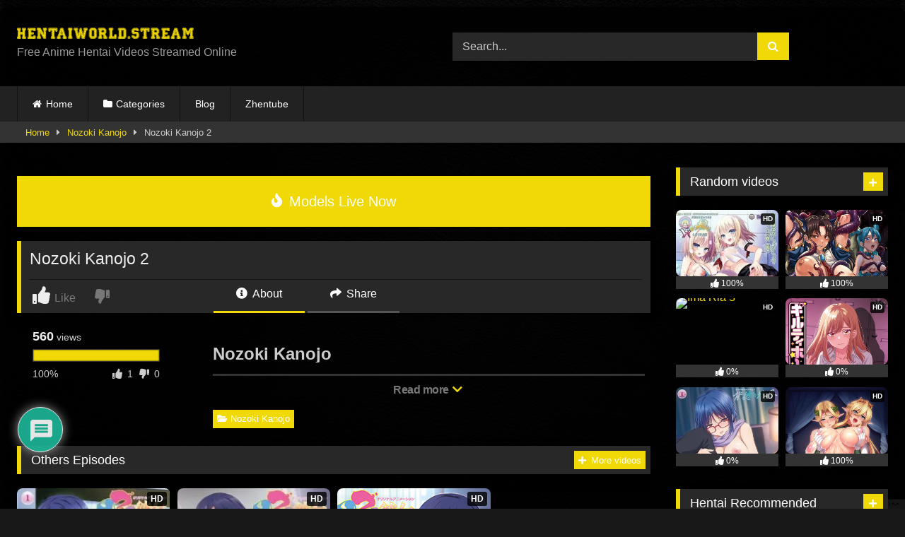

--- FILE ---
content_type: text/html; charset=UTF-8
request_url: https://hentaiworld.stream/nozoki-kanojo-2/
body_size: 26869
content:
<!DOCTYPE html><html lang="en-US" prefix="og: https://ogp.me/ns#"><head><meta charset="UTF-8"><meta content='width=device-width, initial-scale=1.0, maximum-scale=1.0, user-scalable=0' name='viewport' /><link rel="profile" href="https://gmpg.org/xfn/11"><link rel="icon" href="
http://hentaiworld.stream/wp-content/uploads/2021/11/logo-2222.png"><meta property="fb:app_id" content="966242223397117" /><meta property="og:url" content="https://hentaiworld.stream/nozoki-kanojo-2/" /><meta property="og:type" content="article" /><meta property="og:title" content="Nozoki Kanojo 2" /><meta property="og:description" content="Nozoki Kanojo" /><meta property="og:image" content="https://hentaiworld.stream/wp-content/uploads/2021/12/Nozoki-Kanojo-2.png" /><meta property="og:image:width" content="200" /><meta property="og:image:height" content="200" /><meta name="twitter:card" content="summary"><meta name="twitter:title" content="Nozoki Kanojo 2"><meta name="twitter:description" content="Nozoki Kanojo"><meta name="twitter:image" content="https://hentaiworld.stream/wp-content/uploads/2021/12/Nozoki-Kanojo-2.png"><style>#page{max-width:1300px;margin:10px auto;background:rgb(0 0 0 / .85);box-shadow:0 0 10px rgb(0 0 0 / .5);-moz-box-shadow:0 0 10px rgb(0 0 0 / .5);-webkit-box-shadow:0 0 10px rgb(0 0 0 / .5);-webkit-border-radius:10px;-moz-border-radius:10px;border-radius:10px}</style><style>.post-thumbnail{aspect-ratio:135/170}.post-thumbnail video,.post-thumbnail img{object-fit:cover}.video-debounce-bar{background:#F1D908!important}body.custom-background{background-image:url(http://hentaiworld.stream/wp-content/uploads/2021/11/background.jpg);background-color:#181818!important;background-repeat:no-repeat;background-attachment:fixed;background-position:top;background-size:cover}#site-navigation{background:#222}.site-title a{font-family:Open Sans;font-size:36px}.site-branding .logo img{max-width:250px;max-height:120px;margin-top:0;margin-left:0}a,.site-title a i,.thumb-block:hover .rating-bar i,.categories-list .thumb-block:hover .entry-header .cat-title:before,.required,.like #more:hover i,.dislike #less:hover i,.top-bar i:hover,.main-navigation .menu-item-has-children>a:after,.menu-toggle i,.main-navigation.toggled li:hover>a,.main-navigation.toggled li.focus>a,.main-navigation.toggled li.current_page_item>a,.main-navigation.toggled li.current-menu-item>a,#filters .filters-select:after,.morelink i,.top-bar .membership a i,.thumb-block:hover .photos-count i{color:#F1D908}button,.button,input[type="button"],input[type="reset"],input[type="submit"],.label,.pagination ul li a.current,.pagination ul li a:hover,body #filters .label.secondary.active,.label.secondary:hover,.main-navigation li:hover>a,.main-navigation li.focus>a,.main-navigation li.current_page_item>a,.main-navigation li.current-menu-item>a,.widget_categories ul li a:hover,.comment-reply-link,a.tag-cloud-link:hover,.template-actors li a:hover{border-color:#F1D908!important;background-color:#F1D908!important}.rating-bar-meter,.vjs-play-progress,#filters .filters-options span:hover,.bx-wrapper .bx-controls-direction a,.top-bar .social-share a:hover,.thumb-block:hover span.hd-video,.featured-carousel .slide a:hover span.hd-video,.appContainer .ctaButton{background-color:#F1D908!important}#video-tabs button.tab-link.active,.title-block,.widget-title,.page-title,.page .entry-title,.comments-title,.comment-reply-title,.morelink:hover{border-color:#F1D908!important}@media only screen and (min-width :64.001em) and (max-width :84em){#main .thumb-block{width:25%!important}}@media only screen and (min-width :84.001em){#main .thumb-block{width:25%!important}}</style>
 <script async src="https://www.googletagmanager.com/gtag/js?id=G-9RXH8F5R45"></script> <script>window.dataLayer = window.dataLayer || [];
  function gtag(){dataLayer.push(arguments);}
  gtag('js', new Date());

  gtag('config', 'G-9RXH8F5R45');</script>  <script data-cfasync="false" data-no-defer="1" data-no-minify="1" data-no-optimize="1">var ewww_webp_supported=!1;function check_webp_feature(A,e){var w;e=void 0!==e?e:function(){},ewww_webp_supported?e(ewww_webp_supported):((w=new Image).onload=function(){ewww_webp_supported=0<w.width&&0<w.height,e&&e(ewww_webp_supported)},w.onerror=function(){e&&e(!1)},w.src="data:image/webp;base64,"+{alpha:"UklGRkoAAABXRUJQVlA4WAoAAAAQAAAAAAAAAAAAQUxQSAwAAAARBxAR/Q9ERP8DAABWUDggGAAAABQBAJ0BKgEAAQAAAP4AAA3AAP7mtQAAAA=="}[A])}check_webp_feature("alpha");</script><script data-cfasync="false" data-no-defer="1" data-no-minify="1" data-no-optimize="1">var Arrive=function(c,w){"use strict";if(c.MutationObserver&&"undefined"!=typeof HTMLElement){var r,a=0,u=(r=HTMLElement.prototype.matches||HTMLElement.prototype.webkitMatchesSelector||HTMLElement.prototype.mozMatchesSelector||HTMLElement.prototype.msMatchesSelector,{matchesSelector:function(e,t){return e instanceof HTMLElement&&r.call(e,t)},addMethod:function(e,t,r){var a=e[t];e[t]=function(){return r.length==arguments.length?r.apply(this,arguments):"function"==typeof a?a.apply(this,arguments):void 0}},callCallbacks:function(e,t){t&&t.options.onceOnly&&1==t.firedElems.length&&(e=[e[0]]);for(var r,a=0;r=e[a];a++)r&&r.callback&&r.callback.call(r.elem,r.elem);t&&t.options.onceOnly&&1==t.firedElems.length&&t.me.unbindEventWithSelectorAndCallback.call(t.target,t.selector,t.callback)},checkChildNodesRecursively:function(e,t,r,a){for(var i,n=0;i=e[n];n++)r(i,t,a)&&a.push({callback:t.callback,elem:i}),0<i.childNodes.length&&u.checkChildNodesRecursively(i.childNodes,t,r,a)},mergeArrays:function(e,t){var r,a={};for(r in e)e.hasOwnProperty(r)&&(a[r]=e[r]);for(r in t)t.hasOwnProperty(r)&&(a[r]=t[r]);return a},toElementsArray:function(e){return e=void 0!==e&&("number"!=typeof e.length||e===c)?[e]:e}}),e=(l.prototype.addEvent=function(e,t,r,a){a={target:e,selector:t,options:r,callback:a,firedElems:[]};return this._beforeAdding&&this._beforeAdding(a),this._eventsBucket.push(a),a},l.prototype.removeEvent=function(e){for(var t,r=this._eventsBucket.length-1;t=this._eventsBucket[r];r--)e(t)&&(this._beforeRemoving&&this._beforeRemoving(t),(t=this._eventsBucket.splice(r,1))&&t.length&&(t[0].callback=null))},l.prototype.beforeAdding=function(e){this._beforeAdding=e},l.prototype.beforeRemoving=function(e){this._beforeRemoving=e},l),t=function(i,n){var o=new e,l=this,s={fireOnAttributesModification:!1};return o.beforeAdding(function(t){var e=t.target;e!==c.document&&e!==c||(e=document.getElementsByTagName("html")[0]);var r=new MutationObserver(function(e){n.call(this,e,t)}),a=i(t.options);r.observe(e,a),t.observer=r,t.me=l}),o.beforeRemoving(function(e){e.observer.disconnect()}),this.bindEvent=function(e,t,r){t=u.mergeArrays(s,t);for(var a=u.toElementsArray(this),i=0;i<a.length;i++)o.addEvent(a[i],e,t,r)},this.unbindEvent=function(){var r=u.toElementsArray(this);o.removeEvent(function(e){for(var t=0;t<r.length;t++)if(this===w||e.target===r[t])return!0;return!1})},this.unbindEventWithSelectorOrCallback=function(r){var a=u.toElementsArray(this),i=r,e="function"==typeof r?function(e){for(var t=0;t<a.length;t++)if((this===w||e.target===a[t])&&e.callback===i)return!0;return!1}:function(e){for(var t=0;t<a.length;t++)if((this===w||e.target===a[t])&&e.selector===r)return!0;return!1};o.removeEvent(e)},this.unbindEventWithSelectorAndCallback=function(r,a){var i=u.toElementsArray(this);o.removeEvent(function(e){for(var t=0;t<i.length;t++)if((this===w||e.target===i[t])&&e.selector===r&&e.callback===a)return!0;return!1})},this},i=new function(){var s={fireOnAttributesModification:!1,onceOnly:!1,existing:!1};function n(e,t,r){return!(!u.matchesSelector(e,t.selector)||(e._id===w&&(e._id=a++),-1!=t.firedElems.indexOf(e._id)))&&(t.firedElems.push(e._id),!0)}var c=(i=new t(function(e){var t={attributes:!1,childList:!0,subtree:!0};return e.fireOnAttributesModification&&(t.attributes=!0),t},function(e,i){e.forEach(function(e){var t=e.addedNodes,r=e.target,a=[];null!==t&&0<t.length?u.checkChildNodesRecursively(t,i,n,a):"attributes"===e.type&&n(r,i)&&a.push({callback:i.callback,elem:r}),u.callCallbacks(a,i)})})).bindEvent;return i.bindEvent=function(e,t,r){t=void 0===r?(r=t,s):u.mergeArrays(s,t);var a=u.toElementsArray(this);if(t.existing){for(var i=[],n=0;n<a.length;n++)for(var o=a[n].querySelectorAll(e),l=0;l<o.length;l++)i.push({callback:r,elem:o[l]});if(t.onceOnly&&i.length)return r.call(i[0].elem,i[0].elem);setTimeout(u.callCallbacks,1,i)}c.call(this,e,t,r)},i},o=new function(){var a={};function i(e,t){return u.matchesSelector(e,t.selector)}var n=(o=new t(function(){return{childList:!0,subtree:!0}},function(e,r){e.forEach(function(e){var t=e.removedNodes,e=[];null!==t&&0<t.length&&u.checkChildNodesRecursively(t,r,i,e),u.callCallbacks(e,r)})})).bindEvent;return o.bindEvent=function(e,t,r){t=void 0===r?(r=t,a):u.mergeArrays(a,t),n.call(this,e,t,r)},o};d(HTMLElement.prototype),d(NodeList.prototype),d(HTMLCollection.prototype),d(HTMLDocument.prototype),d(Window.prototype);var n={};return s(i,n,"unbindAllArrive"),s(o,n,"unbindAllLeave"),n}function l(){this._eventsBucket=[],this._beforeAdding=null,this._beforeRemoving=null}function s(e,t,r){u.addMethod(t,r,e.unbindEvent),u.addMethod(t,r,e.unbindEventWithSelectorOrCallback),u.addMethod(t,r,e.unbindEventWithSelectorAndCallback)}function d(e){e.arrive=i.bindEvent,s(i,e,"unbindArrive"),e.leave=o.bindEvent,s(o,e,"unbindLeave")}}(window,void 0),ewww_webp_supported=!1;function check_webp_feature(e,t){var r;ewww_webp_supported?t(ewww_webp_supported):((r=new Image).onload=function(){ewww_webp_supported=0<r.width&&0<r.height,t(ewww_webp_supported)},r.onerror=function(){t(!1)},r.src="data:image/webp;base64,"+{alpha:"UklGRkoAAABXRUJQVlA4WAoAAAAQAAAAAAAAAAAAQUxQSAwAAAARBxAR/Q9ERP8DAABWUDggGAAAABQBAJ0BKgEAAQAAAP4AAA3AAP7mtQAAAA==",animation:"UklGRlIAAABXRUJQVlA4WAoAAAASAAAAAAAAAAAAQU5JTQYAAAD/////AABBTk1GJgAAAAAAAAAAAAAAAAAAAGQAAABWUDhMDQAAAC8AAAAQBxAREYiI/gcA"}[e])}function ewwwLoadImages(e){if(e){for(var t=document.querySelectorAll(".batch-image img, .image-wrapper a, .ngg-pro-masonry-item a, .ngg-galleria-offscreen-seo-wrapper a"),r=0,a=t.length;r<a;r++)ewwwAttr(t[r],"data-src",t[r].getAttribute("data-webp")),ewwwAttr(t[r],"data-thumbnail",t[r].getAttribute("data-webp-thumbnail"));for(var i=document.querySelectorAll("div.woocommerce-product-gallery__image"),r=0,a=i.length;r<a;r++)ewwwAttr(i[r],"data-thumb",i[r].getAttribute("data-webp-thumb"))}for(var n=document.querySelectorAll("video"),r=0,a=n.length;r<a;r++)ewwwAttr(n[r],"poster",e?n[r].getAttribute("data-poster-webp"):n[r].getAttribute("data-poster-image"));for(var o,l=document.querySelectorAll("img.ewww_webp_lazy_load"),r=0,a=l.length;r<a;r++)e&&(ewwwAttr(l[r],"data-lazy-srcset",l[r].getAttribute("data-lazy-srcset-webp")),ewwwAttr(l[r],"data-srcset",l[r].getAttribute("data-srcset-webp")),ewwwAttr(l[r],"data-lazy-src",l[r].getAttribute("data-lazy-src-webp")),ewwwAttr(l[r],"data-src",l[r].getAttribute("data-src-webp")),ewwwAttr(l[r],"data-orig-file",l[r].getAttribute("data-webp-orig-file")),ewwwAttr(l[r],"data-medium-file",l[r].getAttribute("data-webp-medium-file")),ewwwAttr(l[r],"data-large-file",l[r].getAttribute("data-webp-large-file")),null!=(o=l[r].getAttribute("srcset"))&&!1!==o&&o.includes("R0lGOD")&&ewwwAttr(l[r],"src",l[r].getAttribute("data-lazy-src-webp"))),l[r].className=l[r].className.replace(/\bewww_webp_lazy_load\b/,"");for(var s=document.querySelectorAll(".ewww_webp"),r=0,a=s.length;r<a;r++)e?(ewwwAttr(s[r],"srcset",s[r].getAttribute("data-srcset-webp")),ewwwAttr(s[r],"src",s[r].getAttribute("data-src-webp")),ewwwAttr(s[r],"data-orig-file",s[r].getAttribute("data-webp-orig-file")),ewwwAttr(s[r],"data-medium-file",s[r].getAttribute("data-webp-medium-file")),ewwwAttr(s[r],"data-large-file",s[r].getAttribute("data-webp-large-file")),ewwwAttr(s[r],"data-large_image",s[r].getAttribute("data-webp-large_image")),ewwwAttr(s[r],"data-src",s[r].getAttribute("data-webp-src"))):(ewwwAttr(s[r],"srcset",s[r].getAttribute("data-srcset-img")),ewwwAttr(s[r],"src",s[r].getAttribute("data-src-img"))),s[r].className=s[r].className.replace(/\bewww_webp\b/,"ewww_webp_loaded");window.jQuery&&jQuery.fn.isotope&&jQuery.fn.imagesLoaded&&(jQuery(".fusion-posts-container-infinite").imagesLoaded(function(){jQuery(".fusion-posts-container-infinite").hasClass("isotope")&&jQuery(".fusion-posts-container-infinite").isotope()}),jQuery(".fusion-portfolio:not(.fusion-recent-works) .fusion-portfolio-wrapper").imagesLoaded(function(){jQuery(".fusion-portfolio:not(.fusion-recent-works) .fusion-portfolio-wrapper").isotope()}))}function ewwwWebPInit(e){ewwwLoadImages(e),ewwwNggLoadGalleries(e),document.arrive(".ewww_webp",function(){ewwwLoadImages(e)}),document.arrive(".ewww_webp_lazy_load",function(){ewwwLoadImages(e)}),document.arrive("videos",function(){ewwwLoadImages(e)}),"loading"==document.readyState?document.addEventListener("DOMContentLoaded",ewwwJSONParserInit):("undefined"!=typeof galleries&&ewwwNggParseGalleries(e),ewwwWooParseVariations(e))}function ewwwAttr(e,t,r){null!=r&&!1!==r&&e.setAttribute(t,r)}function ewwwJSONParserInit(){"undefined"!=typeof galleries&&check_webp_feature("alpha",ewwwNggParseGalleries),check_webp_feature("alpha",ewwwWooParseVariations)}function ewwwWooParseVariations(e){if(e)for(var t=document.querySelectorAll("form.variations_form"),r=0,a=t.length;r<a;r++){var i=t[r].getAttribute("data-product_variations"),n=!1;try{for(var o in i=JSON.parse(i))void 0!==i[o]&&void 0!==i[o].image&&(void 0!==i[o].image.src_webp&&(i[o].image.src=i[o].image.src_webp,n=!0),void 0!==i[o].image.srcset_webp&&(i[o].image.srcset=i[o].image.srcset_webp,n=!0),void 0!==i[o].image.full_src_webp&&(i[o].image.full_src=i[o].image.full_src_webp,n=!0),void 0!==i[o].image.gallery_thumbnail_src_webp&&(i[o].image.gallery_thumbnail_src=i[o].image.gallery_thumbnail_src_webp,n=!0),void 0!==i[o].image.thumb_src_webp&&(i[o].image.thumb_src=i[o].image.thumb_src_webp,n=!0));n&&ewwwAttr(t[r],"data-product_variations",JSON.stringify(i))}catch(e){}}}function ewwwNggParseGalleries(e){if(e)for(var t in galleries){var r=galleries[t];galleries[t].images_list=ewwwNggParseImageList(r.images_list)}}function ewwwNggLoadGalleries(e){e&&document.addEventListener("ngg.galleria.themeadded",function(e,t){window.ngg_galleria._create_backup=window.ngg_galleria.create,window.ngg_galleria.create=function(e,t){var r=$(e).data("id");return galleries["gallery_"+r].images_list=ewwwNggParseImageList(galleries["gallery_"+r].images_list),window.ngg_galleria._create_backup(e,t)}})}function ewwwNggParseImageList(e){for(var t in e){var r=e[t];if(void 0!==r["image-webp"]&&(e[t].image=r["image-webp"],delete e[t]["image-webp"]),void 0!==r["thumb-webp"]&&(e[t].thumb=r["thumb-webp"],delete e[t]["thumb-webp"]),void 0!==r.full_image_webp&&(e[t].full_image=r.full_image_webp,delete e[t].full_image_webp),void 0!==r.srcsets)for(var a in r.srcsets)nggSrcset=r.srcsets[a],void 0!==r.srcsets[a+"-webp"]&&(e[t].srcsets[a]=r.srcsets[a+"-webp"],delete e[t].srcsets[a+"-webp"]);if(void 0!==r.full_srcsets)for(var i in r.full_srcsets)nggFSrcset=r.full_srcsets[i],void 0!==r.full_srcsets[i+"-webp"]&&(e[t].full_srcsets[i]=r.full_srcsets[i+"-webp"],delete e[t].full_srcsets[i+"-webp"])}return e}check_webp_feature("alpha",ewwwWebPInit);</script> <script data-no-defer="1" data-ezscrex="false" data-cfasync="false" data-pagespeed-no-defer data-cookieconsent="ignore">var ctPublicFunctions = {"_ajax_nonce":"7496c99d1c","_rest_nonce":"87961b6e56","_ajax_url":"\/wp-admin\/admin-ajax.php","_rest_url":"https:\/\/hentaiworld.stream\/wp-json\/","data__cookies_type":"none","data__ajax_type":"rest","data__bot_detector_enabled":"1","data__frontend_data_log_enabled":1,"cookiePrefix":"","wprocket_detected":false,"host_url":"hentaiworld.stream","text__ee_click_to_select":"Click to select the whole data","text__ee_original_email":"The complete one is","text__ee_got_it":"Got it","text__ee_blocked":"Blocked","text__ee_cannot_connect":"Cannot connect","text__ee_cannot_decode":"Can not decode email. Unknown reason","text__ee_email_decoder":"CleanTalk email decoder","text__ee_wait_for_decoding":"The magic is on the way!","text__ee_decoding_process":"Please wait a few seconds while we decode the contact data."}</script> <script data-no-defer="1" data-ezscrex="false" data-cfasync="false" data-pagespeed-no-defer data-cookieconsent="ignore">var ctPublic = {"_ajax_nonce":"7496c99d1c","settings__forms__check_internal":"0","settings__forms__check_external":"0","settings__forms__force_protection":0,"settings__forms__search_test":"1","settings__data__bot_detector_enabled":"1","settings__sfw__anti_crawler":0,"blog_home":"https:\/\/hentaiworld.stream\/","pixel__setting":"3","pixel__enabled":true,"pixel__url":null,"data__email_check_before_post":"1","data__email_check_exist_post":1,"data__cookies_type":"none","data__key_is_ok":true,"data__visible_fields_required":true,"wl_brandname":"Anti-Spam by CleanTalk","wl_brandname_short":"CleanTalk","ct_checkjs_key":"c8da62ec606edf1491df3a93689bbec58d1ca46845521e8206aaf2d95b42b69b","emailEncoderPassKey":"9bb91581a057e9ccf661504d44375ae8","bot_detector_forms_excluded":"W10=","advancedCacheExists":false,"varnishCacheExists":false,"wc_ajax_add_to_cart":false}</script> <title>Nozoki Kanojo 2 - HentaiWorld</title><meta name="description" content="Watch Nozoki Kanojo 2 HD hentai stream online. Watch and download the best hentai videos streamed online on HentaiWorld in high quality for free."/><meta name="robots" content="follow, index, max-snippet:-1, max-video-preview:-1, max-image-preview:large"/><link rel="canonical" href="https://hentaiworld.stream/nozoki-kanojo-2/" /><meta property="og:locale" content="en_US" /><meta property="og:type" content="article" /><meta property="og:title" content="Nozoki Kanojo 2 - HentaiWorld" /><meta property="og:description" content="Watch Nozoki Kanojo 2 HD hentai stream online. Watch and download the best hentai videos streamed online on HentaiWorld in high quality for free." /><meta property="og:url" content="https://hentaiworld.stream/nozoki-kanojo-2/" /><meta property="og:site_name" content="HentaiWorld" /><meta property="article:section" content="Nozoki Kanojo" /><meta property="og:image" content="https://hentaiworld.stream/wp-content/uploads/2021/12/Nozoki-Kanojo-2.png" /><meta property="og:image:secure_url" content="https://hentaiworld.stream/wp-content/uploads/2021/12/Nozoki-Kanojo-2.png" /><meta property="og:image:width" content="204" /><meta property="og:image:height" content="300" /><meta property="og:image:alt" content="Nozoki Kanojo 2" /><meta property="og:image:type" content="image/png" /><meta name="twitter:card" content="summary_large_image" /><meta name="twitter:title" content="Nozoki Kanojo 2 - HentaiWorld" /><meta name="twitter:description" content="Watch Nozoki Kanojo 2 HD hentai stream online. Watch and download the best hentai videos streamed online on HentaiWorld in high quality for free." /><meta name="twitter:image" content="https://hentaiworld.stream/wp-content/uploads/2021/12/Nozoki-Kanojo-2.png" /><meta name="twitter:label1" content="Written by" /><meta name="twitter:data1" content="admin" /><meta name="twitter:label2" content="Time to read" /><meta name="twitter:data2" content="Less than a minute" /><link rel='dns-prefetch' href='//fd.cleantalk.org' /><link rel='dns-prefetch' href='//vjs.zencdn.net' /><link rel='dns-prefetch' href='//unpkg.com' /><link rel="alternate" type="application/rss+xml" title="HentaiWorld &raquo; Feed" href="https://hentaiworld.stream/feed/" /><link rel="alternate" type="application/rss+xml" title="HentaiWorld &raquo; Comments Feed" href="https://hentaiworld.stream/comments/feed/" /><link rel="alternate" type="application/rss+xml" title="HentaiWorld &raquo; Nozoki Kanojo 2 Comments Feed" href="https://hentaiworld.stream/nozoki-kanojo-2/feed/" /><link rel="alternate" title="oEmbed (JSON)" type="application/json+oembed" href="https://hentaiworld.stream/wp-json/oembed/1.0/embed?url=https%3A%2F%2Fhentaiworld.stream%2Fnozoki-kanojo-2%2F" /><link rel="alternate" title="oEmbed (XML)" type="text/xml+oembed" href="https://hentaiworld.stream/wp-json/oembed/1.0/embed?url=https%3A%2F%2Fhentaiworld.stream%2Fnozoki-kanojo-2%2F&#038;format=xml" /><style id='wp-img-auto-sizes-contain-inline-css' type='text/css'>img:is([sizes=auto i],[sizes^="auto," i]){contain-intrinsic-size:3000px 1500px}</style><style id='wp-emoji-styles-inline-css' type='text/css'>img.wp-smiley,img.emoji{display:inline!important;border:none!important;box-shadow:none!important;height:1em!important;width:1em!important;margin:0 0.07em!important;vertical-align:-0.1em!important;background:none!important;padding:0!important}</style><link data-optimized="1" rel='stylesheet' id='wp-block-library-css' href='https://hentaiworld.stream/wp-content/litespeed/css/973b2443d3923e53ddc86e1daf030df6.css?ver=5ed80' type='text/css' media='all' /><style id='global-styles-inline-css' type='text/css'>:root{--wp--preset--aspect-ratio--square:1;--wp--preset--aspect-ratio--4-3:4/3;--wp--preset--aspect-ratio--3-4:3/4;--wp--preset--aspect-ratio--3-2:3/2;--wp--preset--aspect-ratio--2-3:2/3;--wp--preset--aspect-ratio--16-9:16/9;--wp--preset--aspect-ratio--9-16:9/16;--wp--preset--color--black:#000000;--wp--preset--color--cyan-bluish-gray:#abb8c3;--wp--preset--color--white:#ffffff;--wp--preset--color--pale-pink:#f78da7;--wp--preset--color--vivid-red:#cf2e2e;--wp--preset--color--luminous-vivid-orange:#ff6900;--wp--preset--color--luminous-vivid-amber:#fcb900;--wp--preset--color--light-green-cyan:#7bdcb5;--wp--preset--color--vivid-green-cyan:#00d084;--wp--preset--color--pale-cyan-blue:#8ed1fc;--wp--preset--color--vivid-cyan-blue:#0693e3;--wp--preset--color--vivid-purple:#9b51e0;--wp--preset--gradient--vivid-cyan-blue-to-vivid-purple:linear-gradient(135deg,rgb(6,147,227) 0%,rgb(155,81,224) 100%);--wp--preset--gradient--light-green-cyan-to-vivid-green-cyan:linear-gradient(135deg,rgb(122,220,180) 0%,rgb(0,208,130) 100%);--wp--preset--gradient--luminous-vivid-amber-to-luminous-vivid-orange:linear-gradient(135deg,rgb(252,185,0) 0%,rgb(255,105,0) 100%);--wp--preset--gradient--luminous-vivid-orange-to-vivid-red:linear-gradient(135deg,rgb(255,105,0) 0%,rgb(207,46,46) 100%);--wp--preset--gradient--very-light-gray-to-cyan-bluish-gray:linear-gradient(135deg,rgb(238,238,238) 0%,rgb(169,184,195) 100%);--wp--preset--gradient--cool-to-warm-spectrum:linear-gradient(135deg,rgb(74,234,220) 0%,rgb(151,120,209) 20%,rgb(207,42,186) 40%,rgb(238,44,130) 60%,rgb(251,105,98) 80%,rgb(254,248,76) 100%);--wp--preset--gradient--blush-light-purple:linear-gradient(135deg,rgb(255,206,236) 0%,rgb(152,150,240) 100%);--wp--preset--gradient--blush-bordeaux:linear-gradient(135deg,rgb(254,205,165) 0%,rgb(254,45,45) 50%,rgb(107,0,62) 100%);--wp--preset--gradient--luminous-dusk:linear-gradient(135deg,rgb(255,203,112) 0%,rgb(199,81,192) 50%,rgb(65,88,208) 100%);--wp--preset--gradient--pale-ocean:linear-gradient(135deg,rgb(255,245,203) 0%,rgb(182,227,212) 50%,rgb(51,167,181) 100%);--wp--preset--gradient--electric-grass:linear-gradient(135deg,rgb(202,248,128) 0%,rgb(113,206,126) 100%);--wp--preset--gradient--midnight:linear-gradient(135deg,rgb(2,3,129) 0%,rgb(40,116,252) 100%);--wp--preset--font-size--small:13px;--wp--preset--font-size--medium:20px;--wp--preset--font-size--large:36px;--wp--preset--font-size--x-large:42px;--wp--preset--spacing--20:0.44rem;--wp--preset--spacing--30:0.67rem;--wp--preset--spacing--40:1rem;--wp--preset--spacing--50:1.5rem;--wp--preset--spacing--60:2.25rem;--wp--preset--spacing--70:3.38rem;--wp--preset--spacing--80:5.06rem;--wp--preset--shadow--natural:6px 6px 9px rgba(0, 0, 0, 0.2);--wp--preset--shadow--deep:12px 12px 50px rgba(0, 0, 0, 0.4);--wp--preset--shadow--sharp:6px 6px 0px rgba(0, 0, 0, 0.2);--wp--preset--shadow--outlined:6px 6px 0px -3px rgb(255, 255, 255), 6px 6px rgb(0, 0, 0);--wp--preset--shadow--crisp:6px 6px 0px rgb(0, 0, 0)}:where(.is-layout-flex){gap:.5em}:where(.is-layout-grid){gap:.5em}body .is-layout-flex{display:flex}.is-layout-flex{flex-wrap:wrap;align-items:center}.is-layout-flex>:is(*,div){margin:0}body .is-layout-grid{display:grid}.is-layout-grid>:is(*,div){margin:0}:where(.wp-block-columns.is-layout-flex){gap:2em}:where(.wp-block-columns.is-layout-grid){gap:2em}:where(.wp-block-post-template.is-layout-flex){gap:1.25em}:where(.wp-block-post-template.is-layout-grid){gap:1.25em}.has-black-color{color:var(--wp--preset--color--black)!important}.has-cyan-bluish-gray-color{color:var(--wp--preset--color--cyan-bluish-gray)!important}.has-white-color{color:var(--wp--preset--color--white)!important}.has-pale-pink-color{color:var(--wp--preset--color--pale-pink)!important}.has-vivid-red-color{color:var(--wp--preset--color--vivid-red)!important}.has-luminous-vivid-orange-color{color:var(--wp--preset--color--luminous-vivid-orange)!important}.has-luminous-vivid-amber-color{color:var(--wp--preset--color--luminous-vivid-amber)!important}.has-light-green-cyan-color{color:var(--wp--preset--color--light-green-cyan)!important}.has-vivid-green-cyan-color{color:var(--wp--preset--color--vivid-green-cyan)!important}.has-pale-cyan-blue-color{color:var(--wp--preset--color--pale-cyan-blue)!important}.has-vivid-cyan-blue-color{color:var(--wp--preset--color--vivid-cyan-blue)!important}.has-vivid-purple-color{color:var(--wp--preset--color--vivid-purple)!important}.has-black-background-color{background-color:var(--wp--preset--color--black)!important}.has-cyan-bluish-gray-background-color{background-color:var(--wp--preset--color--cyan-bluish-gray)!important}.has-white-background-color{background-color:var(--wp--preset--color--white)!important}.has-pale-pink-background-color{background-color:var(--wp--preset--color--pale-pink)!important}.has-vivid-red-background-color{background-color:var(--wp--preset--color--vivid-red)!important}.has-luminous-vivid-orange-background-color{background-color:var(--wp--preset--color--luminous-vivid-orange)!important}.has-luminous-vivid-amber-background-color{background-color:var(--wp--preset--color--luminous-vivid-amber)!important}.has-light-green-cyan-background-color{background-color:var(--wp--preset--color--light-green-cyan)!important}.has-vivid-green-cyan-background-color{background-color:var(--wp--preset--color--vivid-green-cyan)!important}.has-pale-cyan-blue-background-color{background-color:var(--wp--preset--color--pale-cyan-blue)!important}.has-vivid-cyan-blue-background-color{background-color:var(--wp--preset--color--vivid-cyan-blue)!important}.has-vivid-purple-background-color{background-color:var(--wp--preset--color--vivid-purple)!important}.has-black-border-color{border-color:var(--wp--preset--color--black)!important}.has-cyan-bluish-gray-border-color{border-color:var(--wp--preset--color--cyan-bluish-gray)!important}.has-white-border-color{border-color:var(--wp--preset--color--white)!important}.has-pale-pink-border-color{border-color:var(--wp--preset--color--pale-pink)!important}.has-vivid-red-border-color{border-color:var(--wp--preset--color--vivid-red)!important}.has-luminous-vivid-orange-border-color{border-color:var(--wp--preset--color--luminous-vivid-orange)!important}.has-luminous-vivid-amber-border-color{border-color:var(--wp--preset--color--luminous-vivid-amber)!important}.has-light-green-cyan-border-color{border-color:var(--wp--preset--color--light-green-cyan)!important}.has-vivid-green-cyan-border-color{border-color:var(--wp--preset--color--vivid-green-cyan)!important}.has-pale-cyan-blue-border-color{border-color:var(--wp--preset--color--pale-cyan-blue)!important}.has-vivid-cyan-blue-border-color{border-color:var(--wp--preset--color--vivid-cyan-blue)!important}.has-vivid-purple-border-color{border-color:var(--wp--preset--color--vivid-purple)!important}.has-vivid-cyan-blue-to-vivid-purple-gradient-background{background:var(--wp--preset--gradient--vivid-cyan-blue-to-vivid-purple)!important}.has-light-green-cyan-to-vivid-green-cyan-gradient-background{background:var(--wp--preset--gradient--light-green-cyan-to-vivid-green-cyan)!important}.has-luminous-vivid-amber-to-luminous-vivid-orange-gradient-background{background:var(--wp--preset--gradient--luminous-vivid-amber-to-luminous-vivid-orange)!important}.has-luminous-vivid-orange-to-vivid-red-gradient-background{background:var(--wp--preset--gradient--luminous-vivid-orange-to-vivid-red)!important}.has-very-light-gray-to-cyan-bluish-gray-gradient-background{background:var(--wp--preset--gradient--very-light-gray-to-cyan-bluish-gray)!important}.has-cool-to-warm-spectrum-gradient-background{background:var(--wp--preset--gradient--cool-to-warm-spectrum)!important}.has-blush-light-purple-gradient-background{background:var(--wp--preset--gradient--blush-light-purple)!important}.has-blush-bordeaux-gradient-background{background:var(--wp--preset--gradient--blush-bordeaux)!important}.has-luminous-dusk-gradient-background{background:var(--wp--preset--gradient--luminous-dusk)!important}.has-pale-ocean-gradient-background{background:var(--wp--preset--gradient--pale-ocean)!important}.has-electric-grass-gradient-background{background:var(--wp--preset--gradient--electric-grass)!important}.has-midnight-gradient-background{background:var(--wp--preset--gradient--midnight)!important}.has-small-font-size{font-size:var(--wp--preset--font-size--small)!important}.has-medium-font-size{font-size:var(--wp--preset--font-size--medium)!important}.has-large-font-size{font-size:var(--wp--preset--font-size--large)!important}.has-x-large-font-size{font-size:var(--wp--preset--font-size--x-large)!important}</style><style id='classic-theme-styles-inline-css' type='text/css'>/*! This file is auto-generated */
.wp-block-button__link{color:#fff;background-color:#32373c;border-radius:9999px;box-shadow:none;text-decoration:none;padding:calc(.667em + 2px) calc(1.333em + 2px);font-size:1.125em}.wp-block-file__button{background:#32373c;color:#fff;text-decoration:none}</style><link data-optimized="1" rel='stylesheet' id='cleantalk-public-css-css' href='https://hentaiworld.stream/wp-content/litespeed/css/2d66787a2908a279135c67451c1b96fc.css?ver=59c98' type='text/css' media='all' /><link data-optimized="1" rel='stylesheet' id='cleantalk-email-decoder-css-css' href='https://hentaiworld.stream/wp-content/litespeed/css/64164a24371d2e1bbc7156db5823c9f0.css?ver=37826' type='text/css' media='all' /><link data-optimized="1" rel='stylesheet' id='wpa-css-css' href='https://hentaiworld.stream/wp-content/litespeed/css/9a5f5afd9a4ade70edae45170c941e1b.css?ver=afb1f' type='text/css' media='all' /><link data-optimized="1" rel='stylesheet' id='wpst-font-awesome-css' href='https://hentaiworld.stream/wp-content/litespeed/css/2efc08c1619c4aac7b70442c8ee49a14.css?ver=a1103' type='text/css' media='all' /><link data-optimized="1" rel='stylesheet' id='wpst-videojs-style-css' href='https://hentaiworld.stream/wp-content/litespeed/css/91060de1c92ca286f170d999d14e5db8.css?ver=e5db8' type='text/css' media='all' /><link data-optimized="1" rel='stylesheet' id='wpst-style-css' href='https://hentaiworld.stream/wp-content/litespeed/css/89e273b0a7b007eac64ae97a34ff8bdf.css?ver=22431' type='text/css' media='all' /><link data-optimized="1" rel='stylesheet' id='wpdiscuz-frontend-css-css' href='https://hentaiworld.stream/wp-content/litespeed/css/a133841d4e73870230cd6a9a8967ce19.css?ver=25d7d' type='text/css' media='all' /><style id='wpdiscuz-frontend-css-inline-css' type='text/css'>#wpdcom .wpd-blog-administrator .wpd-comment-label{color:#fff;background-color:#00B38F;border:none}#wpdcom .wpd-blog-administrator .wpd-comment-author,#wpdcom .wpd-blog-administrator .wpd-comment-author a{color:#00B38F}#wpdcom.wpd-layout-1 .wpd-comment .wpd-blog-administrator .wpd-avatar img{border-color:#00B38F}#wpdcom.wpd-layout-2 .wpd-comment.wpd-reply .wpd-comment-wrap.wpd-blog-administrator{border-left:3px solid #00B38F}#wpdcom.wpd-layout-2 .wpd-comment .wpd-blog-administrator .wpd-avatar img{border-bottom-color:#00B38F}#wpdcom.wpd-layout-3 .wpd-blog-administrator .wpd-comment-subheader{border-top:1px dashed #00B38F}#wpdcom.wpd-layout-3 .wpd-reply .wpd-blog-administrator .wpd-comment-right{border-left:1px solid #00B38F}#wpdcom .wpd-blog-editor .wpd-comment-label{color:#fff;background-color:#00B38F;border:none}#wpdcom .wpd-blog-editor .wpd-comment-author,#wpdcom .wpd-blog-editor .wpd-comment-author a{color:#00B38F}#wpdcom.wpd-layout-1 .wpd-comment .wpd-blog-editor .wpd-avatar img{border-color:#00B38F}#wpdcom.wpd-layout-2 .wpd-comment.wpd-reply .wpd-comment-wrap.wpd-blog-editor{border-left:3px solid #00B38F}#wpdcom.wpd-layout-2 .wpd-comment .wpd-blog-editor .wpd-avatar img{border-bottom-color:#00B38F}#wpdcom.wpd-layout-3 .wpd-blog-editor .wpd-comment-subheader{border-top:1px dashed #00B38F}#wpdcom.wpd-layout-3 .wpd-reply .wpd-blog-editor .wpd-comment-right{border-left:1px solid #00B38F}#wpdcom .wpd-blog-author .wpd-comment-label{color:#fff;background-color:#00B38F;border:none}#wpdcom .wpd-blog-author .wpd-comment-author,#wpdcom .wpd-blog-author .wpd-comment-author a{color:#00B38F}#wpdcom.wpd-layout-1 .wpd-comment .wpd-blog-author .wpd-avatar img{border-color:#00B38F}#wpdcom.wpd-layout-2 .wpd-comment .wpd-blog-author .wpd-avatar img{border-bottom-color:#00B38F}#wpdcom.wpd-layout-3 .wpd-blog-author .wpd-comment-subheader{border-top:1px dashed #00B38F}#wpdcom.wpd-layout-3 .wpd-reply .wpd-blog-author .wpd-comment-right{border-left:1px solid #00B38F}#wpdcom .wpd-blog-contributor .wpd-comment-label{color:#fff;background-color:#00B38F;border:none}#wpdcom .wpd-blog-contributor .wpd-comment-author,#wpdcom .wpd-blog-contributor .wpd-comment-author a{color:#00B38F}#wpdcom.wpd-layout-1 .wpd-comment .wpd-blog-contributor .wpd-avatar img{border-color:#00B38F}#wpdcom.wpd-layout-2 .wpd-comment .wpd-blog-contributor .wpd-avatar img{border-bottom-color:#00B38F}#wpdcom.wpd-layout-3 .wpd-blog-contributor .wpd-comment-subheader{border-top:1px dashed #00B38F}#wpdcom.wpd-layout-3 .wpd-reply .wpd-blog-contributor .wpd-comment-right{border-left:1px solid #00B38F}#wpdcom .wpd-blog-subscriber .wpd-comment-label{color:#fff;background-color:#00B38F;border:none}#wpdcom .wpd-blog-subscriber .wpd-comment-author,#wpdcom .wpd-blog-subscriber .wpd-comment-author a{color:#00B38F}#wpdcom.wpd-layout-2 .wpd-comment .wpd-blog-subscriber .wpd-avatar img{border-bottom-color:#00B38F}#wpdcom.wpd-layout-3 .wpd-blog-subscriber .wpd-comment-subheader{border-top:1px dashed #00B38F}#wpdcom .wpd-blog-post_author .wpd-comment-label{color:#fff;background-color:#00B38F;border:none}#wpdcom .wpd-blog-post_author .wpd-comment-author,#wpdcom .wpd-blog-post_author .wpd-comment-author a{color:#00B38F}#wpdcom .wpd-blog-post_author .wpd-avatar img{border-color:#00B38F}#wpdcom.wpd-layout-1 .wpd-comment .wpd-blog-post_author .wpd-avatar img{border-color:#00B38F}#wpdcom.wpd-layout-2 .wpd-comment.wpd-reply .wpd-comment-wrap.wpd-blog-post_author{border-left:3px solid #00B38F}#wpdcom.wpd-layout-2 .wpd-comment .wpd-blog-post_author .wpd-avatar img{border-bottom-color:#00B38F}#wpdcom.wpd-layout-3 .wpd-blog-post_author .wpd-comment-subheader{border-top:1px dashed #00B38F}#wpdcom.wpd-layout-3 .wpd-reply .wpd-blog-post_author .wpd-comment-right{border-left:1px solid #00B38F}#wpdcom .wpd-blog-guest .wpd-comment-label{color:#fff;background-color:#00B38F;border:none}#wpdcom .wpd-blog-guest .wpd-comment-author,#wpdcom .wpd-blog-guest .wpd-comment-author a{color:#00B38F}#wpdcom.wpd-layout-3 .wpd-blog-guest .wpd-comment-subheader{border-top:1px dashed #00B38F}#comments,#respond,.comments-area,#wpdcom.wpd-dark{background:#111;color:#CCC}#wpdcom .ql-editor>*{color:#000}#wpdcom .ql-editor::before{opacity:1;color:#DDD}#wpdcom .ql-toolbar{border:1px solid #D1D1D1;border-top:none}#wpdcom .ql-container{background:#999;border:1px solid #D1D1D1;border-bottom:none}#wpdcom .wpd-form-row .wpdiscuz-item input[type="text"],#wpdcom .wpd-form-row .wpdiscuz-item input[type="email"],#wpdcom .wpd-form-row .wpdiscuz-item input[type="url"],#wpdcom .wpd-form-row .wpdiscuz-item input[type="color"],#wpdcom .wpd-form-row .wpdiscuz-item input[type="date"],#wpdcom .wpd-form-row .wpdiscuz-item input[type="datetime"],#wpdcom .wpd-form-row .wpdiscuz-item input[type="datetime-local"],#wpdcom .wpd-form-row .wpdiscuz-item input[type="month"],#wpdcom .wpd-form-row .wpdiscuz-item input[type="number"],#wpdcom .wpd-form-row .wpdiscuz-item input[type="time"],#wpdcom textarea,#wpdcom select{background:#999;border:1px solid #D1D1D1;color:#000}#wpdcom.wpd-dark .wpdiscuz-item.wpd-field-select select.wpdiscuz_select,#wpdcom.wpd-dark select{background:#999999!important;border:1px solid #D1D1D1!important;color:#000000!important}#wpdcom .wpd-form-row .wpdiscuz-item textarea{border:1px solid #D1D1D1}#wpdcom input::placeholder,#wpdcom textarea::placeholder,#wpdcom input::-moz-placeholder,#wpdcom textarea::-webkit-input-placeholder{opacity:1;color:#DDD}#wpdcom .wpd-comment-text{color:#CCC}.lity-wrap .wpd-item a{color:#666}.lity-wrap .wpd-item a:hover{color:#222}.wpd-inline-shortcode.wpd-active{background-color:#666}#wpdcom .wpd-thread-head .wpd-thread-info{border-bottom:2px solid #00B38F}#wpdcom .wpd-thread-head .wpd-thread-info.wpd-reviews-tab svg{fill:#00B38F}#wpdcom .wpd-thread-head .wpdiscuz-user-settings{border-bottom:2px solid #00B38F}#wpdcom .wpd-thread-head .wpdiscuz-user-settings:hover{color:#00B38F}#wpdcom .wpd-comment .wpd-follow-link:hover{color:#00B38F}#wpdcom .wpd-comment-status .wpd-sticky{color:#00B38F}#wpdcom .wpd-thread-filter .wpdf-active{color:#00B38F;border-bottom-color:#00B38F}#wpdcom .wpd-comment-info-bar{border:1px dashed #33c3a6;background:#e6f8f4}#wpdcom .wpd-comment-info-bar .wpd-current-view i{color:#00B38F}#wpdcom .wpd-filter-view-all:hover{background:#00B38F}#wpdcom .wpdiscuz-item .wpdiscuz-rating>label{color:#DDD}#wpdcom .wpdiscuz-item .wpdiscuz-rating>input~label:hover,#wpdcom .wpdiscuz-item .wpdiscuz-rating>input:not(:checked)~label:hover~label,#wpdcom .wpdiscuz-item .wpdiscuz-rating>input:not(:checked)~label:hover~label{color:#FFED85}#wpdcom .wpdiscuz-item .wpdiscuz-rating>input:checked~label:hover,#wpdcom .wpdiscuz-item .wpdiscuz-rating>input:checked~label:hover,#wpdcom .wpdiscuz-item .wpdiscuz-rating>label:hover~input:checked~label,#wpdcom .wpdiscuz-item .wpdiscuz-rating>input:checked+label:hover~label,#wpdcom .wpdiscuz-item .wpdiscuz-rating>input:checked~label:hover~label,.wpd-custom-field .wcf-active-star,#wpdcom .wpdiscuz-item .wpdiscuz-rating>input:checked~label{color:gold}#wpd-post-rating .wpd-rating-wrap .wpd-rating-stars svg .wpd-star{fill:#DDD}#wpd-post-rating .wpd-rating-wrap .wpd-rating-stars svg .wpd-active{fill:gold}#wpd-post-rating .wpd-rating-wrap .wpd-rate-starts svg .wpd-star{fill:#DDD}#wpd-post-rating .wpd-rating-wrap .wpd-rate-starts:hover svg .wpd-star{fill:#FFED85}#wpd-post-rating.wpd-not-rated .wpd-rating-wrap .wpd-rate-starts svg:hover~svg .wpd-star{fill:#DDD}.wpdiscuz-post-rating-wrap .wpd-rating .wpd-rating-wrap .wpd-rating-stars svg .wpd-star{fill:#DDD}.wpdiscuz-post-rating-wrap .wpd-rating .wpd-rating-wrap .wpd-rating-stars svg .wpd-active{fill:gold}#wpdcom .wpd-comment .wpd-follow-active{color:#ff7a00}#wpdcom .page-numbers{color:#555;border:#555 1px solid}#wpdcom span.current{background:#555}#wpdcom.wpd-layout-1 .wpd-new-loaded-comment>.wpd-comment-wrap>.wpd-comment-right{background:#FFFAD6}#wpdcom.wpd-layout-2 .wpd-new-loaded-comment.wpd-comment>.wpd-comment-wrap>.wpd-comment-right{background:#FFFAD6}#wpdcom.wpd-layout-2 .wpd-new-loaded-comment.wpd-comment.wpd-reply>.wpd-comment-wrap>.wpd-comment-right{background:#fff0}#wpdcom.wpd-layout-2 .wpd-new-loaded-comment.wpd-comment.wpd-reply>.wpd-comment-wrap{background:#FFFAD6}#wpdcom.wpd-layout-3 .wpd-new-loaded-comment.wpd-comment>.wpd-comment-wrap>.wpd-comment-right{background:#FFFAD6}#wpdcom .wpd-follow:hover i,#wpdcom .wpd-unfollow:hover i,#wpdcom .wpd-comment .wpd-follow-active:hover i{color:#00B38F}#wpdcom .wpdiscuz-readmore{cursor:pointer;color:#00B38F}.wpd-custom-field .wcf-pasiv-star,#wpcomm .wpdiscuz-item .wpdiscuz-rating>label{color:#DDD}.wpd-wrapper .wpd-list-item.wpd-active{border-top:3px solid #00B38F}#wpdcom.wpd-layout-2 .wpd-comment.wpd-reply.wpd-unapproved-comment .wpd-comment-wrap{border-left:3px solid #FFFAD6}#wpdcom.wpd-layout-3 .wpd-comment.wpd-reply.wpd-unapproved-comment .wpd-comment-right{border-left:1px solid #FFFAD6}#wpdcom .wpd-prim-button{background-color:#07B290;color:#FFF}#wpdcom .wpd_label__check i.wpdicon-on{color:#07B290;border:1px solid #83d9c8}#wpd-bubble-wrapper #wpd-bubble-all-comments-count{color:#1DB99A}#wpd-bubble-wrapper>div{background-color:#1DB99A}#wpd-bubble-wrapper>#wpd-bubble #wpd-bubble-add-message{background-color:#1DB99A}#wpd-bubble-wrapper>#wpd-bubble #wpd-bubble-add-message::before{border-left-color:#1DB99A;border-right-color:#1DB99A}#wpd-bubble-wrapper.wpd-right-corner>#wpd-bubble #wpd-bubble-add-message::before{border-left-color:#1DB99A;border-right-color:#1DB99A}.wpd-inline-icon-wrapper path.wpd-inline-icon-first{fill:#1DB99A}.wpd-inline-icon-count{background-color:#1DB99A}.wpd-inline-icon-count::before{border-right-color:#1DB99A}.wpd-inline-form-wrapper::before{border-bottom-color:#1DB99A}.wpd-inline-form-question{background-color:#1DB99A}.wpd-inline-form{background-color:#1DB99A}.wpd-last-inline-comments-wrapper{border-color:#1DB99A}.wpd-last-inline-comments-wrapper::before{border-bottom-color:#1DB99A}.wpd-last-inline-comments-wrapper .wpd-view-all-inline-comments{background:#1DB99A}.wpd-last-inline-comments-wrapper .wpd-view-all-inline-comments:hover,.wpd-last-inline-comments-wrapper .wpd-view-all-inline-comments:active,.wpd-last-inline-comments-wrapper .wpd-view-all-inline-comments:focus{background-color:#1DB99A}#wpdcom .ql-snow .ql-tooltip[data-mode="link"]::before{content:"Enter link:"}#wpdcom .ql-snow .ql-tooltip.ql-editing a.ql-action::after{content:"Save"}.comments-area{width:auto}</style><link data-optimized="1" rel='stylesheet' id='wpdiscuz-fa-css' href='https://hentaiworld.stream/wp-content/litespeed/css/99a44011f22d182dd24f5c5ceabd4ffd.css?ver=703cd' type='text/css' media='all' /><link data-optimized="1" rel='stylesheet' id='wpdiscuz-combo-css-css' href='https://hentaiworld.stream/wp-content/litespeed/css/999c56e72fce696ba434a623cfd15c1b.css?ver=35b5a' type='text/css' media='all' /> <script type="text/javascript" src="https://hentaiworld.stream/wp-content/plugins/cleantalk-spam-protect/js/apbct-public-bundle.min.js?ver=6.68_1763559603" id="apbct-public-bundle.min-js-js"></script> <script data-optimized="1" type="text/javascript" src="https://hentaiworld.stream/wp-content/litespeed/js/a8586325d0a5409f04c46b019ae00522.js?ver=00522" id="ct_bot_detector-js" defer="defer" data-wp-strategy="defer"></script> <script type="text/javascript" src="https://hentaiworld.stream/wp-includes/js/jquery/jquery.min.js?ver=3.7.1" id="jquery-core-js"></script> <script data-optimized="1" type="text/javascript" src="https://hentaiworld.stream/wp-content/litespeed/js/f7f6ededa0d652d271bde13aed074b48.js?ver=542dd" id="jquery-migrate-js"></script> <link rel="https://api.w.org/" href="https://hentaiworld.stream/wp-json/" /><link rel="alternate" title="JSON" type="application/json" href="https://hentaiworld.stream/wp-json/wp/v2/posts/4941" /><link rel="EditURI" type="application/rsd+xml" title="RSD" href="https://hentaiworld.stream/xmlrpc.php?rsd" /><meta name="generator" content="WordPress 6.9" /><link rel='shortlink' href='https://hentaiworld.stream/?p=4941' /><link rel="pingback" href="https://hentaiworld.stream/xmlrpc.php"><noscript><style>.lazyload[data-src]{display:none !important;}</style></noscript><style>.lazyload{background-image:none!important}.lazyload:before{background-image:none!important}</style><style>.wp-block-gallery.is-cropped .blocks-gallery-item picture{height:100%;width:100%}</style><link rel="icon" href="https://hentaiworld.stream/wp-content/uploads/2021/11/cropped-logo-2222-32x32.png" sizes="32x32" /><link rel="icon" href="https://hentaiworld.stream/wp-content/uploads/2021/11/cropped-logo-2222-192x192.png" sizes="192x192" /><link rel="apple-touch-icon" href="https://hentaiworld.stream/wp-content/uploads/2021/11/cropped-logo-2222-180x180.png" /><meta name="msapplication-TileImage" content="https://hentaiworld.stream/wp-content/uploads/2021/11/cropped-logo-2222-270x270.png" /><style type="text/css" id="wp-custom-css">.post-thumbnail-container img{position:absolute;margin:auto}.thumb-block .post-thumbnail{line-height:0;position:relative;overflow:hidden;background-color:#000;padding-top:65%}.post-thumbnail img{object-fit:contain;margin-top:-65.5%;object-fit:contain!important}.post-thumbnail{border-radius:8px;background:none!important}.post-thumbnail img:hover{opacity:.7;-moz-transform:scale(1.2);-webkit-transform:scale(1.2);-o-transform:scale(1.2);-ms-transform:scale(1.2);-webkit-transform:scale(1.2);transform:scale(1.2);-webkit-transition:transform 0.2s ease-in-out;-moz-transition:transform 0.2s ease-in-out;-ms-transition:transform 0.2s ease-in-out}</style></head><body
class="wp-singular post-template-default single single-post postid-4941 single-format-standard wp-embed-responsive wp-theme-retrotube custom-background"> <script data-cfasync="false" data-no-defer="1" data-no-minify="1" data-no-optimize="1">if(typeof ewww_webp_supported==="undefined"){var ewww_webp_supported=!1}if(ewww_webp_supported){document.body.classList.add("webp-support")}</script> <div id="page">
<a class="skip-link screen-reader-text" href="#content">Skip to content</a><header id="masthead" class="site-header" role="banner"><div class="site-branding row"><div class="logo">
<a href="https://hentaiworld.stream/" rel="home" title="HentaiWorld"><img src="[data-uri]" alt="HentaiWorld" data-src="http://hentaiworld.stream/wp-content/uploads/2021/11/logo-1.png" decoding="async" class="lazyload"><noscript><img src="
http://hentaiworld.stream/wp-content/uploads/2021/11/logo-1.png					" alt="HentaiWorld" data-eio="l"></noscript></a><p class="site-description">
Free Anime Hentai Videos Streamed Online</p></div><div class="header-search "><form method="get" id="searchform" action="https://hentaiworld.stream/">
<input class="input-group-field" value="Search..." name="s" id="s" onfocus="if (this.value == 'Search...') {this.value = '';}" onblur="if (this.value == '') {this.value = 'Search...';}" type="text" />
<input class="button fa-input" type="submit" id="searchsubmit" value="&#xf002;" /></form></div></div><nav id="site-navigation" class="main-navigation
" role="navigation"><div id="head-mobile"></div><div class="button-nav"></div><ul id="menu-main-menu" class="row"><li id="menu-item-12" class="home-icon menu-item menu-item-type-custom menu-item-object-custom menu-item-home menu-item-12"><a href="https://hentaiworld.stream">Home</a></li><li id="menu-item-13" class="cat-icon menu-item menu-item-type-post_type menu-item-object-page menu-item-13"><a href="https://hentaiworld.stream/categories/">Categories</a></li><li id="menu-item-6932" class="menu-item menu-item-type-custom menu-item-object-custom menu-item-6932"><a href="https://hentaiworld.stream/blog/">Blog</a></li><li id="menu-item-5686" class="menu-item menu-item-type-custom menu-item-object-custom menu-item-5686"><a href="https://zhentube.com/">Zhentube</a></li></ul></nav><div class="clear"></div></header><div class="breadcrumbs-area"><div class="row"><div id="breadcrumbs"><a href="https://hentaiworld.stream">Home</a><span class="separator"><i class="fa fa-caret-right"></i></span><a href="https://hentaiworld.stream/category/nozoki-kanojo/">Nozoki Kanojo</a><span class="separator"><i class="fa fa-caret-right"></i></span><span class="current">Nozoki Kanojo 2</span></div></div></div><div id="content" class="site-content row"><div id="primary" class="content-area with-sidebar-right"><main id="main" class="site-main with-sidebar-right" role="main"><article id="post-4941" class="post-4941 post type-post status-publish format-standard has-post-thumbnail hentry category-nozoki-kanojo" itemprop="video" itemscope itemtype="https://schema.org/VideoObject"><meta itemprop="author" content="admin" /><meta itemprop="name" content="Nozoki Kanojo 2" /><meta itemprop="description" content="Nozoki Kanojo 2" /><meta itemprop="description" content="Nozoki Kanojo" /><meta itemprop="duration" content="P0DT0H24M0S" /><meta itemprop="thumbnailUrl" content="https://hentaiworld.stream/wp-content/uploads/2021/12/Nozoki-Kanojo-2.png" /><meta itemprop="embedURL" content="https://stream.deepthroatxvideo.com/player/index.php?data=d709f38ef758b5066ef31b18039b8ce5" /><meta itemprop="uploadDate" content="2021-12-12T08:55:14+00:00" /><header class="entry-header"><div class="video-player"><div class="responsive-player"><iframe  width="100%" height="360" frameborder="0" scrolling="no" webkitallowfullscreen mozallowfullscreen allowfullscreen data-src="https://stream.deepthroatxvideo.com/player/index.php?data=d709f38ef758b5066ef31b18039b8ce5" class="lazyload"></iframe></div></div>
<a class="button" id="tracking-url" href="https://go.mavrtracktor.com?userId=9d4d06a2f91ea460cca62706d1e02cd1b679e6cd63918a83913cee98089d47f2" title="Nozoki Kanojo 2" target="_blank"><i class="fa fa-fire"></i>
Models Live Now</a><div class="title-block box-shadow"><h1 class="entry-title" itemprop="name">Nozoki Kanojo 2</h1><div id="rating">
<span id="video-rate"><span class="post-like"><a href="#" data-post_id="4941" data-post_like="like"><span class="like" title="I like this"><span id="more"><i class="fa fa-thumbs-up"></i> <span class="grey-link">Like</span></span></a>
<a href="#" data-post_id="4941" data-post_like="dislike">
<span title="I dislike this" class="qtip dislike"><span id="less"><i class="fa fa-thumbs-down fa-flip-horizontal"></i></span></span>
</a></span></span></div><div id="video-tabs" class="tabs">
<button class="tab-link active about" data-tab-id="video-about"><i class="fa fa-info-circle"></i> About</button>
<button class="tab-link share" data-tab-id="video-share"><i class="fa fa-share"></i> Share</button></div></div><div class="clear"></div></header><div class="entry-content"><div id="rating-col"><div id="video-views"><span>0</span> views</div><div class="rating-bar"><div class="rating-bar-meter"></div></div><div class="rating-result"><div class="percentage">0%</div><div class="likes">
<i class="fa fa-thumbs-up"></i> <span class="likes_count">0</span>
<i class="fa fa-thumbs-down fa-flip-horizontal"></i> <span class="dislikes_count">0</span></div></div></div><div class="tab-content"><div id="video-about" class="width70"><div class="video-description"><div class="desc
more"><h2>Nozoki Kanojo</h2></div></div><div class="tags"><div class="tags-list"><a href="https://hentaiworld.stream/category/nozoki-kanojo/" class="label" title="Nozoki Kanojo"><i class="fa fa-folder-open"></i>Nozoki Kanojo</a></div></div></div><div id="video-share"><div id="fb-root"></div> <script>(function(d,s,id){var js,fjs=d.getElementsByTagName(s)[0];if(d.getElementById(id))return;js=d.createElement(s);js.id=id;js.src='https://connect.facebook.net/fr_FR/sdk.js#xfbml=1&version=v2.12';fjs.parentNode.insertBefore(js,fjs)}(document,'script','facebook-jssdk'))</script> <a target="_blank" href="https://www.facebook.com/sharer/sharer.php?u=https://hentaiworld.stream/nozoki-kanojo-2/&amp;src=sdkpreparse"><i id="facebook" class="fa fa-facebook"></i></a>
<a target="_blank" href="https://twitter.com/share?url=https://hentaiworld.stream/nozoki-kanojo-2/&text=Nozoki Kanojo"><i id="twitter" class="fa fa-twitter"></i></a>
<a target="_blank" href="https://plus.google.com/share?url=https://hentaiworld.stream/nozoki-kanojo-2/"><i id="googleplus" class="fa fa-google-plus"></i></a>
<a target="_blank" href="https://www.linkedin.com/shareArticle?mini=true&amp;url=https://hentaiworld.stream/nozoki-kanojo-2/&amp;title=Nozoki Kanojo 2&amp;summary=Nozoki Kanojo&amp;source=https://hentaiworld.stream"><i id="linkedin" class="fa fa-linkedin"></i></a>
<a target="_blank" href="https://tumblr.com/widgets/share/tool?canonicalUrl=https://hentaiworld.stream/nozoki-kanojo-2/"><i id="tumblr" class="fa fa-tumblr-square"></i></a>
<a target="_blank" href="https://www.reddit.com/submit?title=Nozoki Kanojo 2&url=https://hentaiworld.stream/nozoki-kanojo-2/"><i id="reddit" class="fa fa-reddit-square"></i></a>
<a target="_blank" href="https://www.odnoklassniki.ru/dk?st.cmd=addShare&st._surl=https://hentaiworld.stream/nozoki-kanojo-2/&title=Nozoki Kanojo 2"><i id="odnoklassniki" class="fa fa-odnoklassniki"></i></a>
 <script data-optimized="1" type="text/javascript" src="https://hentaiworld.stream/wp-content/litespeed/js/e6417279ac3dab9bfcb29b5660e53b25.js?ver=53b25" charset="windows-1251"></script> <a href="https://vk.com/share.php?url=https://hentaiworld.stream/nozoki-kanojo-2/" target="_blank"><i id="vk" class="fa fa-vk"></i></a>
<a target="_blank" href="/cdn-cgi/l/email-protection#5b64282e39313e382f667d3a362b6039343f2266332f2f2b28617474333e352f3a322c3429373f75282f293e3a367435342134303276303a35343134766974"><i id="email" class="fa fa-envelope"></i></a></div></div></div><div class="under-video-block"><section id="widget_videos_block-8" class="widget widget_videos_block"><h2 class="widget-title">Others Episodes</h2>				<a class="more-videos label" href="https://hentaiworld.stream/?filter=related												"><i class="fa fa-plus"></i> <span>More videos</span></a><div class="videos-list"><article data-video-id="video_1" data-main-thumb="https://hentaiworld.stream/wp-content/uploads/2021/12/Nozoki-Kanojo-4.jpg" class="loop-video thumb-block video-preview-item post-4943 post type-post status-publish format-standard has-post-thumbnail hentry category-nozoki-kanojo" data-post-id="4943">
<a href="https://hentaiworld.stream/nozoki-kanojo-4/" title="Nozoki Kanojo 4"><div class="post-thumbnail"><div class="post-thumbnail-container"><picture><source   type="image/webp" data-srcset="https://hentaiworld.stream/wp-content/uploads/2021/12/Nozoki-Kanojo-4.jpg.webp"><img class="video-main-thumb lazyload" width="300" height="377.77777777778" src="[data-uri]" alt="Nozoki Kanojo 4" data-eio="p" data-src="https://hentaiworld.stream/wp-content/uploads/2021/12/Nozoki-Kanojo-4.jpg" decoding="async" data-eio-rwidth="215" data-eio-rheight="300"></picture><noscript><img class="video-main-thumb" width="300" height="377.77777777778" src="https://hentaiworld.stream/wp-content/uploads/2021/12/Nozoki-Kanojo-4.jpg" alt="Nozoki Kanojo 4" data-eio="l"></noscript></div><div class="video-overlay"></div><span class="hd-video">HD</span>			<span class="views"><i class="fa fa-eye"></i> 441</span>			<span class="duration"><i class="fa fa-clock-o"></i>25:00</span></div><div class="rating-bar"><div class="rating-bar-meter" style="width:0%"></div><i class="fa fa-thumbs-up" aria-hidden="true"></i><span>0%</span></div><header class="entry-header">
<span>Nozoki Kanojo 4</span></header>
</a></article><article data-video-id="video_2" data-main-thumb="https://hentaiworld.stream/wp-content/uploads/2021/12/Nozoki-Kanojo-3.jpg" class="loop-video thumb-block video-preview-item post-4942 post type-post status-publish format-standard has-post-thumbnail hentry category-nozoki-kanojo" data-post-id="4942">
<a href="https://hentaiworld.stream/nozoki-kanojo-3/" title="Nozoki Kanojo 3"><div class="post-thumbnail"><div class="post-thumbnail-container"><picture><source   type="image/webp" data-srcset="https://hentaiworld.stream/wp-content/uploads/2021/12/Nozoki-Kanojo-3.jpg.webp"><img class="video-main-thumb lazyload" width="300" height="377.77777777778" src="[data-uri]" alt="Nozoki Kanojo 3" data-eio="p" data-src="https://hentaiworld.stream/wp-content/uploads/2021/12/Nozoki-Kanojo-3.jpg" decoding="async" data-eio-rwidth="214" data-eio-rheight="300"></picture><noscript><img class="video-main-thumb" width="300" height="377.77777777778" src="https://hentaiworld.stream/wp-content/uploads/2021/12/Nozoki-Kanojo-3.jpg" alt="Nozoki Kanojo 3" data-eio="l"></noscript></div><div class="video-overlay"></div><span class="hd-video">HD</span>			<span class="views"><i class="fa fa-eye"></i> 570</span>			<span class="duration"><i class="fa fa-clock-o"></i>26:00</span></div><div class="rating-bar"><div class="rating-bar-meter" style="width:100%"></div><i class="fa fa-thumbs-up" aria-hidden="true"></i><span>100%</span></div><header class="entry-header">
<span>Nozoki Kanojo 3</span></header>
</a></article><article data-video-id="video_3" data-main-thumb="https://hentaiworld.stream/wp-content/uploads/2021/12/Nozoki-Kanojo-1.png" class="loop-video thumb-block video-preview-item post-4940 post type-post status-publish format-standard has-post-thumbnail hentry category-nozoki-kanojo" data-post-id="4940">
<a href="https://hentaiworld.stream/nozoki-kanojo-1/" title="Nozoki Kanojo 1"><div class="post-thumbnail"><div class="post-thumbnail-container"><picture><source   type="image/webp" data-srcset="https://hentaiworld.stream/wp-content/uploads/2021/12/Nozoki-Kanojo-1.png.webp"><img class="video-main-thumb lazyload" width="300" height="377.77777777778" src="[data-uri]" alt="Nozoki Kanojo 1" data-eio="p" data-src="https://hentaiworld.stream/wp-content/uploads/2021/12/Nozoki-Kanojo-1.png" decoding="async" data-eio-rwidth="268" data-eio-rheight="394"></picture><noscript><img class="video-main-thumb" width="300" height="377.77777777778" src="https://hentaiworld.stream/wp-content/uploads/2021/12/Nozoki-Kanojo-1.png" alt="Nozoki Kanojo 1" data-eio="l"></noscript></div><div class="video-overlay"></div><span class="hd-video">HD</span>			<span class="views"><i class="fa fa-eye"></i> 793</span>			<span class="duration"><i class="fa fa-clock-o"></i>24:00</span></div><div class="rating-bar"><div class="rating-bar-meter" style="width:100%"></div><i class="fa fa-thumbs-up" aria-hidden="true"></i><span>100%</span></div><header class="entry-header">
<span>Nozoki Kanojo 1</span></header>
</a></article></div><div class="clear"></div></section></div><div class="clear"></div><div class="wpdiscuz_top_clearing"></div><div id='comments' class='comments-area'><div id='respond' style='width: 0;height: 0;clear: both;margin: 0;padding: 0;'></div><div id="wpdcom" class="wpdiscuz_unauth wpd-dark wpd-layout-2 wpd-comments-open"><div class="wc_social_plugin_wrapper"></div><div class="wpd-form-wrap"><div class="wpd-form-head"><div class="wpd-sbs-toggle">
<i class="far fa-envelope"></i> <span
class="wpd-sbs-title">Subscribe</span>
<i class="fas fa-caret-down"></i></div><div class="wpd-auth"><div class='wpd-social-login'><span class='wpd-connect-with'>Connect with</span><span class='wpdsn wpdsn-gg wpdiscuz-login-button' wpd-tooltip='Google'><i><svg xmlns='http://www.w3.org/2000/svg' viewBox='0 0 488 512'><path d='M488 261.8C488 403.3 391.1 504 248 504 110.8 504 0 393.2 0 256S110.8 8 248 8c66.8 0 123 24.5 166.3 64.9l-67.5 64.9C258.5 52.6 94.3 116.6 94.3 256c0 86.5 69.1 156.6 153.7 156.6 98.2 0 135-70.4 140.8-106.9H248v-85.3h236.1c2.3 12.7 3.9 24.9 3.9 41.4z'/></svg></i></span><div class='wpdiscuz-social-login-spinner'><i class='fas fa-spinner fa-pulse'></i></div><div class='wpd-clear'></div></div><div class="wpd-login"></div></div></div><div class="wpd-social-login-agreement" style="display: none;"><div class="wpd-agreement-title">I allow to create an account</div><div class="wpd-agreement">When you login first time using a Social Login button, we collect your account public profile information shared by Social Login provider, based on your privacy settings. We also get your email address to automatically create an account for you in our website. Once your account is created, you&#039;ll be logged-in to this account.</div><div class="wpd-agreement-buttons"><div class="wpd-agreement-buttons-right"><span
class="wpd-agreement-button wpd-agreement-button-disagree">Disagree</span><span
class="wpd-agreement-button wpd-agreement-button-agree">Agree</span></div><div class="wpd-clear"></div></div></div><div class="wpdiscuz-subscribe-bar wpdiscuz-hidden"><form action="https://hentaiworld.stream/wp-admin/admin-ajax.php?action=wpdAddSubscription"
method="post" id="wpdiscuz-subscribe-form"><div class="wpdiscuz-subscribe-form-intro">Notify of</div><div class="wpdiscuz-subscribe-form-option"
style="width:40%;">
<select class="wpdiscuz_select" name="wpdiscuzSubscriptionType"><option value="post">new follow-up comments</option><option
value="all_comment" >new replies to my comments</option>
</select></div><div class="wpdiscuz-item wpdiscuz-subscribe-form-email">
<input class="email" type="email" name="wpdiscuzSubscriptionEmail"
required="required" value=""
placeholder="Email"/></div><div class="wpdiscuz-subscribe-form-button">
<input id="wpdiscuz_subscription_button" class="wpd-prim-button wpd_not_clicked"
type="submit"
value="&rsaquo;"
name="wpdiscuz_subscription_button"/></div><div class="wpdiscuz-subscribe-agreement">
<input id="show_subscription_agreement" type="checkbox" required="required"
name="show_subscription_agreement" value="1">
<label for="show_subscription_agreement">I allow to use my email address and send notification about new comments and replies (you can unsubscribe at any time).</label></div>
<input type="hidden" id="wpdiscuz_subscribe_form_nonce" name="wpdiscuz_subscribe_form_nonce" value="c168f4583c" /><input type="hidden" name="_wp_http_referer" value="/nozoki-kanojo-2/" /></form></div><div
class="wpd-form wpd-form-wrapper wpd-main-form-wrapper" id='wpd-main-form-wrapper-0_0'></div><div id="wpdiscuz_hidden_secondary_form" style="display: none;"><div
class="wpd-form wpd-form-wrapper wpd-secondary-form-wrapper" id='wpd-secondary-form-wrapper-wpdiscuzuniqueid' style='display: none;'><div class="wpd-secondary-forms-social-content"><div class="wpd-social-login-agreement" style="display: none;"><div class="wpd-agreement-title">I allow to create an account</div><div class="wpd-agreement">When you login first time using a Social Login button, we collect your account public profile information shared by Social Login provider, based on your privacy settings. We also get your email address to automatically create an account for you in our website. Once your account is created, you&#039;ll be logged-in to this account.</div><div class="wpd-agreement-buttons"><div class="wpd-agreement-buttons-right"><span
class="wpd-agreement-button wpd-agreement-button-disagree">Disagree</span><span
class="wpd-agreement-button wpd-agreement-button-agree">Agree</span></div><div class="wpd-clear"></div></div></div></div><div class="clearfix"></div></div></div><div class="wpd-login-to-comment">Please login to comment</div></div><div id="wpd-threads" class="wpd-thread-wrapper"><div class="wpd-thread-head"><div class="wpd-thread-info "
data-comments-count="0">
<span class='wpdtc' title='0'>0</span> Comments</div><div class="wpd-space"></div><div class="wpd-thread-filter"><div class="wpd-filter wpdf-reacted wpd_not_clicked wpdiscuz-hidden"
wpd-tooltip="Most reacted comment">
<i class="fas fa-bolt"></i></div><div class="wpd-filter wpdf-hottest wpd_not_clicked wpdiscuz-hidden"
wpd-tooltip="Hottest comment thread">
<i class="fas fa-fire"></i></div><div class="wpd-filter wpdf-sorting wpdiscuz-hidden">
<span class="wpdiscuz-sort-button wpdiscuz-date-sort-asc wpdiscuz-sort-button-active"
data-sorting="oldest">Oldest</span>
<i class="fas fa-sort-down"></i><div class="wpdiscuz-sort-buttons">
<span class="wpdiscuz-sort-button wpdiscuz-date-sort-desc"
data-sorting="newest">Newest</span>
<span class="wpdiscuz-sort-button wpdiscuz-vote-sort-up"
data-sorting="by_vote">Most Voted</span></div></div></div></div><div class="wpd-comment-info-bar"><div class="wpd-current-view"><i
class="fas fa-quote-left"></i> Inline Feedbacks</div><div class="wpd-filter-view-all">View all comments</div></div><div class="wpd-thread-list"><div class="wpdiscuz-comment-pagination"></div></div></div></div></div><div id="wpdiscuz-loading-bar"
class="wpdiscuz-loading-bar-unauth"></div><div id="wpdiscuz-comment-message"
class="wpdiscuz-comment-message-unauth"></div></article></main></div><aside id="sidebar" class="widget-area with-sidebar-right" role="complementary"><section id="widget_videos_block-6" class="widget widget_videos_block"><h2 class="widget-title">Random videos</h2>				<a class="more-videos label" href="https://hentaiworld.stream/?filter=random												"><i class="fa fa-plus"></i> <span>More videos</span></a><div class="videos-list"><article data-video-id="video_4" data-main-thumb="https://hentaiworld.stream/wp-content/uploads/2021/12/Katainaka-ni-Totsui-de-Kita-Russia-Musume-3.jpg" class="loop-video thumb-block video-preview-item post-4902 post type-post status-publish format-standard has-post-thumbnail hentry category-katainaka-ni-totsui-de-kita-russia-musume" data-post-id="4902">
<a href="https://hentaiworld.stream/katainaka-ni-totsui-de-kita-russia-musume-3/" title="Katainaka ni Totsui de Kita Russia Musume 3"><div class="post-thumbnail"><div class="post-thumbnail-container"><picture><source   type="image/webp" data-srcset="https://hentaiworld.stream/wp-content/uploads/2021/12/Katainaka-ni-Totsui-de-Kita-Russia-Musume-3.jpg.webp"><img class="video-main-thumb lazyload" width="300" height="377.77777777778" src="[data-uri]" alt="Katainaka ni Totsui de Kita Russia Musume 3" data-eio="p" data-src="https://hentaiworld.stream/wp-content/uploads/2021/12/Katainaka-ni-Totsui-de-Kita-Russia-Musume-3.jpg" decoding="async" data-eio-rwidth="204" data-eio-rheight="300"></picture><noscript><img class="video-main-thumb" width="300" height="377.77777777778" src="https://hentaiworld.stream/wp-content/uploads/2021/12/Katainaka-ni-Totsui-de-Kita-Russia-Musume-3.jpg" alt="Katainaka ni Totsui de Kita Russia Musume 3" data-eio="l"></noscript></div><div class="video-overlay"></div><span class="hd-video">HD</span>			<span class="views"><i class="fa fa-eye"></i> 1K</span>			<span class="duration"><i class="fa fa-clock-o"></i>17:00</span></div><div class="rating-bar"><div class="rating-bar-meter" style="width:100%"></div><i class="fa fa-thumbs-up" aria-hidden="true"></i><span>100%</span></div><header class="entry-header">
<span>Katainaka ni Totsui de Kita Russia Musume 3</span></header>
</a></article><article data-video-id="video_5" data-main-thumb="https://hentaisub.tv/wp-content/uploads/2022/10/Raikou-Shinki-Aigis-Magia-Pandra-Saga-3rd-Ignition-1.jpg" class="loop-video thumb-block video-preview-item post-5982 post type-post status-publish format-standard hentry category-raikou-shinki-aigis-magia" data-post-id="5982">
<a href="https://hentaiworld.stream/raikou-shinki-aigis-magia-pandra-saga-3rd-ignition-1-subtitile/" title="Raikou Shinki Aigis Magia: Pandra Saga 3rd Ignition 1 Subtitile"><div class="post-thumbnail"><div class="post-thumbnail-container"><img class="video-main-thumb lazyload" width="300" height="377.77777777778" src="[data-uri]" alt="Raikou Shinki Aigis Magia: Pandra Saga 3rd Ignition 1 Subtitile" data-src="https://hentaisub.tv/wp-content/uploads/2022/10/Raikou-Shinki-Aigis-Magia-Pandra-Saga-3rd-Ignition-1.jpg" decoding="async" data-eio-rwidth="300" data-eio-rheight="377"><noscript><img class="video-main-thumb" width="300" height="377.77777777778" src="https://hentaisub.tv/wp-content/uploads/2022/10/Raikou-Shinki-Aigis-Magia-Pandra-Saga-3rd-Ignition-1.jpg" alt="Raikou Shinki Aigis Magia: Pandra Saga 3rd Ignition 1 Subtitile" data-eio="l"></noscript></div><div class="video-overlay"></div><span class="hd-video">HD</span>			<span class="views"><i class="fa fa-eye"></i> 1K</span>			<span class="duration"><i class="fa fa-clock-o"></i>16:41</span></div><div class="rating-bar"><div class="rating-bar-meter" style="width:100%"></div><i class="fa fa-thumbs-up" aria-hidden="true"></i><span>100%</span></div><header class="entry-header">
<span>Raikou Shinki Aigis Magia: Pandra Saga 3rd Ignition 1 Subtitile</span></header>
</a></article><article data-video-id="video_6" data-main-thumb="https://zhentube.com/wp-content/uploads/2024/11/Ima-Ria-Ep3.jpg" class="loop-video thumb-block video-preview-item post-7298 post type-post status-publish format-standard hentry category-ima-ria" data-post-id="7298">
<a href="https://hentaiworld.stream/ima-ria-3/" title="Ima Ria 3"><div class="post-thumbnail"><div class="post-thumbnail-container"><img class="video-main-thumb lazyload" width="300" height="377.77777777778" src="[data-uri]" alt="Ima Ria 3" data-src="https://zhentube.com/wp-content/uploads/2024/11/Ima-Ria-Ep3.jpg" decoding="async" data-eio-rwidth="300" data-eio-rheight="377"><noscript><img class="video-main-thumb" width="300" height="377.77777777778" src="https://zhentube.com/wp-content/uploads/2024/11/Ima-Ria-Ep3.jpg" alt="Ima Ria 3" data-eio="l"></noscript></div><div class="video-overlay"></div><span class="hd-video">HD</span>			<span class="views"><i class="fa fa-eye"></i> 330</span>			<span class="duration"><i class="fa fa-clock-o"></i>16:17</span></div><div class="rating-bar"><div class="rating-bar-meter" style="width:0%"></div><i class="fa fa-thumbs-up" aria-hidden="true"></i><span>0%</span></div><header class="entry-header">
<span>Ima Ria 3</span></header>
</a></article><article data-video-id="video_7" data-main-thumb="https://hentaiworld.stream/wp-content/uploads/2025/09/Guilty-Hole-1.jpg" class="loop-video thumb-block video-preview-item post-7848 post type-post status-publish format-standard hentry category-guilty-hole" data-post-id="7848">
<a href="https://hentaiworld.stream/guilty-hole-3/" title="Guilty Hole 3"><div class="post-thumbnail"><div class="post-thumbnail-container"><picture><source   type="image/webp" data-srcset="https://hentaiworld.stream/wp-content/uploads/2025/09/Guilty-Hole-1.jpg.webp"><img class="video-main-thumb lazyload" width="300" height="377.77777777778" src="[data-uri]" alt="Guilty Hole 3" data-eio="p" data-src="https://hentaiworld.stream/wp-content/uploads/2025/09/Guilty-Hole-1.jpg" decoding="async" data-eio-rwidth="566" data-eio-rheight="800"></picture><noscript><img class="video-main-thumb" width="300" height="377.77777777778" src="https://hentaiworld.stream/wp-content/uploads/2025/09/Guilty-Hole-1.jpg" alt="Guilty Hole 3" data-eio="l"></noscript></div><div class="video-overlay"></div><span class="hd-video">HD</span>			<span class="views"><i class="fa fa-eye"></i> 903</span>			<span class="duration"><i class="fa fa-clock-o"></i>06:48</span></div><div class="rating-bar"><div class="rating-bar-meter" style="width:0%"></div><i class="fa fa-thumbs-up" aria-hidden="true"></i><span>0%</span></div><header class="entry-header">
<span>Guilty Hole 3</span></header>
</a></article><article data-video-id="video_8" data-main-thumb="https://hentaiworld.stream/wp-content/uploads/2021/12/Haitoku-no-Kyoukai-2.jpg" class="loop-video thumb-block video-preview-item post-5223 post type-post status-publish format-standard has-post-thumbnail hentry category-haitoku-no-kyoukai" data-post-id="5223">
<a href="https://hentaiworld.stream/haitoku-no-kyoukai-2/" title="Haitoku no Kyoukai 2"><div class="post-thumbnail"><div class="post-thumbnail-container"><picture><source   type="image/webp" data-srcset="https://hentaiworld.stream/wp-content/uploads/2021/12/Haitoku-no-Kyoukai-2.jpg.webp"><img class="video-main-thumb lazyload" width="300" height="377.77777777778" src="[data-uri]" alt="Haitoku no Kyoukai 2" data-eio="p" data-src="https://hentaiworld.stream/wp-content/uploads/2021/12/Haitoku-no-Kyoukai-2.jpg" decoding="async" data-eio-rwidth="263" data-eio-rheight="372"></picture><noscript><img class="video-main-thumb" width="300" height="377.77777777778" src="https://hentaiworld.stream/wp-content/uploads/2021/12/Haitoku-no-Kyoukai-2.jpg" alt="Haitoku no Kyoukai 2" data-eio="l"></noscript></div><div class="video-overlay"></div><span class="hd-video">HD</span>			<span class="views"><i class="fa fa-eye"></i> 532</span>			<span class="duration"><i class="fa fa-clock-o"></i>26:00</span></div><div class="rating-bar"><div class="rating-bar-meter" style="width:0%"></div><i class="fa fa-thumbs-up" aria-hidden="true"></i><span>0%</span></div><header class="entry-header">
<span>Haitoku no Kyoukai 2</span></header>
</a></article><article data-video-id="video_9" data-main-thumb="https://hentaiworld.stream/wp-content/uploads/2021/12/Kyonyuu-Elf-Oyako-Saimin-2.jpg" class="loop-video thumb-block video-preview-item post-5350 post type-post status-publish format-standard hentry category-kyonyuu-elf-oyako-saimin category-preview" data-post-id="5350">
<a href="https://hentaiworld.stream/kyonyuu-elf-oyako-saimin-2/" title="Kyonyuu Elf Oyako Saimin 2"><div class="post-thumbnail"><div class="post-thumbnail-container"><picture><source   type="image/webp" data-srcset="https://hentaiworld.stream/wp-content/uploads/2021/12/Kyonyuu-Elf-Oyako-Saimin-2.jpg.webp"><img class="video-main-thumb lazyload" width="300" height="377.77777777778" src="[data-uri]" alt="Kyonyuu Elf Oyako Saimin 2" data-eio="p" data-src="https://hentaiworld.stream/wp-content/uploads/2021/12/Kyonyuu-Elf-Oyako-Saimin-2.jpg" decoding="async" data-eio-rwidth="525" data-eio-rheight="700"></picture><noscript><img class="video-main-thumb" width="300" height="377.77777777778" src="https://hentaiworld.stream/wp-content/uploads/2021/12/Kyonyuu-Elf-Oyako-Saimin-2.jpg" alt="Kyonyuu Elf Oyako Saimin 2" data-eio="l"></noscript></div><div class="video-overlay"></div><span class="hd-video">HD</span>			<span class="views"><i class="fa fa-eye"></i> 1K</span>			<span class="duration"><i class="fa fa-clock-o"></i>01:30</span></div><div class="rating-bar"><div class="rating-bar-meter" style="width:100%"></div><i class="fa fa-thumbs-up" aria-hidden="true"></i><span>100%</span></div><header class="entry-header">
<span>Kyonyuu Elf Oyako Saimin 2</span></header>
</a></article></div><div class="clear"></div></section><section id="widget_videos_block-11" class="widget widget_videos_block"><h2 class="widget-title">Hentai Recommended</h2>				<a class="more-videos label" href="https://hentaiworld.stream/?filter=random												"><i class="fa fa-plus"></i> <span>More videos</span></a><div class="videos-list"><article data-video-id="video_10" data-main-thumb="https://hentaiworld.stream/wp-content/uploads/2021/12/Enjo-Kouhai-2.png" class="loop-video thumb-block video-preview-item post-5203 post type-post status-publish format-standard has-post-thumbnail hentry category-enjo-kouhai" data-post-id="5203">
<a href="https://hentaiworld.stream/enjo-kouhai-2/" title="Enjo Kouhai 2"><div class="post-thumbnail"><div class="post-thumbnail-container"><picture><source   type="image/webp" data-srcset="https://hentaiworld.stream/wp-content/uploads/2021/12/Enjo-Kouhai-2.png.webp"><img class="video-main-thumb lazyload" width="300" height="377.77777777778" src="[data-uri]" alt="Enjo Kouhai 2" data-eio="p" data-src="https://hentaiworld.stream/wp-content/uploads/2021/12/Enjo-Kouhai-2.png" decoding="async" data-eio-rwidth="204" data-eio-rheight="300"></picture><noscript><img class="video-main-thumb" width="300" height="377.77777777778" src="https://hentaiworld.stream/wp-content/uploads/2021/12/Enjo-Kouhai-2.png" alt="Enjo Kouhai 2" data-eio="l"></noscript></div><div class="video-overlay"></div><span class="hd-video">HD</span>			<span class="views"><i class="fa fa-eye"></i> 723</span>			<span class="duration"><i class="fa fa-clock-o"></i>16:00</span></div><div class="rating-bar"><div class="rating-bar-meter" style="width:100%"></div><i class="fa fa-thumbs-up" aria-hidden="true"></i><span>100%</span></div><header class="entry-header">
<span>Enjo Kouhai 2</span></header>
</a></article><article data-video-id="video_11" data-main-thumb="https://cdn.myanimelist.net/images/manga/2/255270.jpg" class="loop-video thumb-block video-preview-item post-5911 post type-post status-publish format-standard hentry category-mori-no-kuma-san" data-post-id="5911">
<a href="https://hentaiworld.stream/mori-no-kuma-san-toumin-chuu-9-subtitle/" title="Mori no Kuma-san, Toumin-chuu. 9 Subtitle"><div class="post-thumbnail"><div class="post-thumbnail-container"><img class="video-main-thumb lazyload" width="300" height="377.77777777778" src="[data-uri]" alt="Mori no Kuma-san, Toumin-chuu. 9 Subtitle" data-src="https://cdn.myanimelist.net/images/manga/2/255270.jpg" decoding="async" data-eio-rwidth="300" data-eio-rheight="377"><noscript><img class="video-main-thumb" width="300" height="377.77777777778" src="https://cdn.myanimelist.net/images/manga/2/255270.jpg" alt="Mori no Kuma-san, Toumin-chuu. 9 Subtitle" data-eio="l"></noscript></div><div class="video-overlay"></div><span class="hd-video">HD</span>			<span class="views"><i class="fa fa-eye"></i> 549</span>			<span class="duration"><i class="fa fa-clock-o"></i>07:25</span></div><div class="rating-bar"><div class="rating-bar-meter" style="width:100%"></div><i class="fa fa-thumbs-up" aria-hidden="true"></i><span>100%</span></div><header class="entry-header">
<span>Mori no Kuma-san, Toumin-chuu. 9 Subtitle</span></header>
</a></article><article data-video-id="video_12" data-main-thumb="https://hentaiworld.stream/wp-content/uploads/2021/12/Kaa-chan-no-Tomodachi-ni-Shikotteru-Tokoro-Mirareta-1.png" class="loop-video thumb-block video-preview-item post-5134 post type-post status-publish format-standard has-post-thumbnail hentry category-kaa-chan-no-tomodachi-ni-shikotteru-tokoro-mirareta" data-post-id="5134">
<a href="https://hentaiworld.stream/kaa-chan-no-tomodachi-ni-shikotteru-tokoro-mirareta-1/" title="Kaa-chan no Tomodachi ni Shikotteru Tokoro Mirareta 1"><div class="post-thumbnail"><div class="post-thumbnail-container"><picture><source   type="image/webp" data-srcset="https://hentaiworld.stream/wp-content/uploads/2021/12/Kaa-chan-no-Tomodachi-ni-Shikotteru-Tokoro-Mirareta-1.png.webp"><img class="video-main-thumb lazyload" width="300" height="377.77777777778" src="[data-uri]" alt="Kaa-chan no Tomodachi ni Shikotteru Tokoro Mirareta 1" data-eio="p" data-src="https://hentaiworld.stream/wp-content/uploads/2021/12/Kaa-chan-no-Tomodachi-ni-Shikotteru-Tokoro-Mirareta-1.png" decoding="async" data-eio-rwidth="268" data-eio-rheight="394"></picture><noscript><img class="video-main-thumb" width="300" height="377.77777777778" src="https://hentaiworld.stream/wp-content/uploads/2021/12/Kaa-chan-no-Tomodachi-ni-Shikotteru-Tokoro-Mirareta-1.png" alt="Kaa-chan no Tomodachi ni Shikotteru Tokoro Mirareta 1" data-eio="l"></noscript></div><div class="video-overlay"></div><span class="hd-video">HD</span>			<span class="views"><i class="fa fa-eye"></i> 1K</span>			<span class="duration"><i class="fa fa-clock-o"></i>27:00</span></div><div class="rating-bar"><div class="rating-bar-meter" style="width:50%"></div><i class="fa fa-thumbs-up" aria-hidden="true"></i><span>50%</span></div><header class="entry-header">
<span>Kaa-chan no Tomodachi ni Shikotteru Tokoro Mirareta 1</span></header>
</a></article><article data-video-id="video_13" data-main-thumb="https://hentaiworld.stream/wp-content/uploads/2021/12/Aku-no-Onna-Kanbu-2.jpg" class="loop-video thumb-block video-preview-item post-5130 post type-post status-publish format-standard has-post-thumbnail hentry category-aku-no-onna-kanbu" data-post-id="5130">
<a href="https://hentaiworld.stream/aku-no-onna-kanbu-2/" title="Aku no Onna Kanbu 2"><div class="post-thumbnail"><div class="post-thumbnail-container"><picture><source   type="image/webp" data-srcset="https://hentaiworld.stream/wp-content/uploads/2021/12/Aku-no-Onna-Kanbu-2.jpg.webp"><img class="video-main-thumb lazyload" width="300" height="377.77777777778" src="[data-uri]" alt="Aku no Onna Kanbu 2" data-eio="p" data-src="https://hentaiworld.stream/wp-content/uploads/2021/12/Aku-no-Onna-Kanbu-2.jpg" decoding="async" data-eio-rwidth="204" data-eio-rheight="300"></picture><noscript><img class="video-main-thumb" width="300" height="377.77777777778" src="https://hentaiworld.stream/wp-content/uploads/2021/12/Aku-no-Onna-Kanbu-2.jpg" alt="Aku no Onna Kanbu 2" data-eio="l"></noscript></div><div class="video-overlay"></div><span class="hd-video">HD</span>			<span class="views"><i class="fa fa-eye"></i> 620</span>			<span class="duration"><i class="fa fa-clock-o"></i>29:00</span></div><div class="rating-bar"><div class="rating-bar-meter" style="width:0%"></div><i class="fa fa-thumbs-up" aria-hidden="true"></i><span>0%</span></div><header class="entry-header">
<span>Aku no Onna Kanbu 2</span></header>
</a></article><article data-video-id="video_14" data-main-thumb="https://hentaiworld.stream/wp-content/uploads/2025/11/Kegareboshi-1.jpg" class="loop-video thumb-block video-preview-item post-7880 post type-post status-publish format-standard hentry category-kegareboshi" data-post-id="7880">
<a href="https://hentaiworld.stream/kegareboshi-1/" title="Kegareboshi 1"><div class="post-thumbnail"><div class="post-thumbnail-container"><picture><source   type="image/webp" data-srcset="https://hentaiworld.stream/wp-content/uploads/2025/11/Kegareboshi-1.jpg.webp"><img class="video-main-thumb lazyload" width="300" height="377.77777777778" src="[data-uri]" alt="Kegareboshi 1" data-eio="p" data-src="https://hentaiworld.stream/wp-content/uploads/2025/11/Kegareboshi-1.jpg" decoding="async" data-eio-rwidth="569" data-eio-rheight="800"></picture><noscript><img class="video-main-thumb" width="300" height="377.77777777778" src="https://hentaiworld.stream/wp-content/uploads/2025/11/Kegareboshi-1.jpg" alt="Kegareboshi 1" data-eio="l"></noscript></div><div class="video-overlay"></div><span class="hd-video">HD</span>			<span class="views"><i class="fa fa-eye"></i> 4K</span>			<span class="duration"><i class="fa fa-clock-o"></i>16:19</span></div><div class="rating-bar"><div class="rating-bar-meter" style="width:100%"></div><i class="fa fa-thumbs-up" aria-hidden="true"></i><span>100%</span></div><header class="entry-header">
<span>Kegareboshi 1</span></header>
</a></article><article data-video-id="video_15" data-main-thumb="https://hentaiworld.stream/wp-content/uploads/2021/12/Makai-Kishi-Ingrid-2.jpg" class="loop-video thumb-block video-preview-item post-4811 post type-post status-publish format-standard has-post-thumbnail hentry category-makai-kishi-ingrid" data-post-id="4811">
<a href="https://hentaiworld.stream/makai-kishi-ingrid-2/" title="Makai Kishi Ingrid 2"><div class="post-thumbnail"><div class="post-thumbnail-container"><picture><source   type="image/webp" data-srcset="https://hentaiworld.stream/wp-content/uploads/2021/12/Makai-Kishi-Ingrid-2.jpg.webp"><img class="video-main-thumb lazyload" width="300" height="377.77777777778" src="[data-uri]" alt="Makai Kishi Ingrid 2" data-eio="p" data-src="https://hentaiworld.stream/wp-content/uploads/2021/12/Makai-Kishi-Ingrid-2.jpg" decoding="async" data-eio-rwidth="268" data-eio-rheight="394"></picture><noscript><img class="video-main-thumb" width="300" height="377.77777777778" src="https://hentaiworld.stream/wp-content/uploads/2021/12/Makai-Kishi-Ingrid-2.jpg" alt="Makai Kishi Ingrid 2" data-eio="l"></noscript></div><div class="video-overlay"></div><span class="hd-video">HD</span>			<span class="views"><i class="fa fa-eye"></i> 503</span>			<span class="duration"><i class="fa fa-clock-o"></i>29:00</span></div><div class="rating-bar"><div class="rating-bar-meter" style="width:0%"></div><i class="fa fa-thumbs-up" aria-hidden="true"></i><span>0%</span></div><header class="entry-header">
<span>Makai Kishi Ingrid 2</span></header>
</a></article></div><div class="clear"></div></section></aside></div><footer id="colophon" class="site-footer
br-bottom-10" role="contentinfo"><div class="row"><div class="one-column-footer"><section id="custom_html-2" class="widget_text widget widget_custom_html"><div class="textwidget custom-html-widget"><script data-cfasync="false" src="/cdn-cgi/scripts/5c5dd728/cloudflare-static/email-decode.min.js"></script><script data-cfasync="false" async type="text/javascript" src="//friskydoweral.com/gnQuQqfeh6iKwH/125906"></script></div></section><section id="custom_html-3" class="widget_text widget widget_custom_html"><div class="textwidget custom-html-widget"><h2>Watch Free Uncensored Anime Hentai Streaming in Full HD – No Sign-Up, Always Free</h2><p>
Looking for the best place to <strong>watch uncensored anime hentai videos online for free</strong>? You've just found it. Stream <strong>high-quality hentai porn</strong> with no sign-up, no paywall, and no BS. From the latest <strong>uncensored hentai streaming</strong> to top-rated classic anime porn in <strong>1080p HD</strong>, we’ve got it all—updated daily. For even more epic content, check out <a href="https://hentaidude.cx/" target="_blank">HentaiDude</a> – the best places to stream hentai porn videos online. Get instant access and enjoy endless <strong>free hentai anime streaming</strong> today.</p></div></section></div><div class="clear"></div><div class="footer-menu-container"><div class="menu-footer-container"><ul id="menu-footer" class="menu"><li id="menu-item-6549" class="menu-item menu-item-type-post_type menu-item-object-page menu-item-privacy-policy menu-item-6549"><a rel="privacy-policy" href="https://hentaiworld.stream/privacy-policy-2/">Privacy Policy</a></li><li id="menu-item-6550" class="menu-item menu-item-type-post_type menu-item-object-page menu-item-6550"><a href="https://hentaiworld.stream/18-u-s-c-2257/">18 U.S.C. 2257</a></li><li id="menu-item-6658" class="menu-item menu-item-type-post_type menu-item-object-page menu-item-6658"><a href="https://hentaiworld.stream/terms-of-service/">Terms of Service</a></li><li id="menu-item-6551" class="menu-item menu-item-type-post_type menu-item-object-page menu-item-6551"><a href="https://hentaiworld.stream/dmca/">DMCA</a></li></ul></div></div><div class="site-info">
All rights reserved.</div></div></footer></div><a class="button" href="#" id="back-to-top" title="Back to top"><i class="fa fa-chevron-up"></i></a> <script type="speculationrules">{"prefetch":[{"source":"document","where":{"and":[{"href_matches":"/*"},{"not":{"href_matches":["/wp-*.php","/wp-admin/*","/wp-content/uploads/*","/wp-content/*","/wp-content/plugins/*","/wp-content/themes/retrotube/*","/*\\?(.+)"]}},{"not":{"selector_matches":"a[rel~=\"nofollow\"]"}},{"not":{"selector_matches":".no-prefetch, .no-prefetch a"}}]},"eagerness":"conservative"}]}</script> <div class="modal fade wpst-user-modal" id="wpst-user-modal" tabindex="-1" role="dialog" aria-hidden="true"><div class="modal-dialog" data-active-tab=""><div class="modal-content"><div class="modal-body">
<a href="#" class="close" data-dismiss="modal" aria-label="Close"><i class="fa fa-remove"></i></a><div class="wpst-register"><h3>Join HentaiWorld</h3><form id="wpst_registration_form" action="https://hentaiworld.stream/" method="POST"><div class="form-field">
<label>Username</label>
<input class="form-control input-lg required" name="wpst_user_login" type="text"/></div><div class="form-field">
<label for="wpst_user_email">Email</label>
<input class="form-control input-lg required" name="wpst_user_email" id="wpst_user_email" type="email"/></div><div class="form-field">
<label for="wpst_user_pass">Password</label>
<input class="form-control input-lg required" name="wpst_user_pass" type="password"/></div><div class="form-field">
<input type="hidden" name="action" value="wpst_register_member"/>
<button class="btn btn-theme btn-lg" data-loading-text="Loading..." type="submit">Sign up</button></div>
<input type="hidden" id="register-security" name="register-security" value="e9c9da4af1" /><input type="hidden" name="_wp_http_referer" value="/nozoki-kanojo-2/" /></form><div class="wpst-errors"></div></div><div class="wpst-login"><h3>Login to HentaiWorld</h3><form id="wpst_login_form" action="https://hentaiworld.stream/" method="post"><div class="form-field">
<label>Username</label>
<input class="form-control input-lg required" name="wpst_user_login" type="text"/></div><div class="form-field">
<label for="wpst_user_pass">Password</label>
<input class="form-control input-lg required" name="wpst_user_pass" id="wpst_user_pass" type="password"/></div><div class="form-field lost-password">
<input type="hidden" name="action" value="wpst_login_member"/>
<button class="btn btn-theme btn-lg" data-loading-text="Loading..." type="submit">Login</button> <a class="alignright" href="#wpst-reset-password">Lost Password?</a></div>
<input type="hidden" id="login-security" name="login-security" value="e9c9da4af1" /><input type="hidden" name="_wp_http_referer" value="/nozoki-kanojo-2/" /></form><div class="wpst-errors"></div></div><div class="wpst-reset-password"><h3>Reset Password</h3><p>Enter the username or e-mail you used in your profile. A password reset link will be sent to you by email.</p><form id="wpst_reset_password_form" action="https://hentaiworld.stream/" method="post"><div class="form-field">
<label for="wpst_user_or_email">Username or E-mail</label>
<input class="form-control input-lg required" name="wpst_user_or_email" id="wpst_user_or_email" type="text"/></div><div class="form-field">
<input type="hidden" name="action" value="wpst_reset_password"/>
<button class="btn btn-theme btn-lg" data-loading-text="Loading..." type="submit">Get new password</button></div>
<input type="hidden" id="password-security" name="password-security" value="e9c9da4af1" /><input type="hidden" name="_wp_http_referer" value="/nozoki-kanojo-2/" /></form><div class="wpst-errors"></div></div><div class="wpst-loading"><p><i class="fa fa-refresh fa-spin"></i><br>Loading...</p></div></div><div class="modal-footer">
<span class="wpst-register-footer">Don&#039;t have an account? <a href="#wpst-register">Sign up</a></span>
<span class="wpst-login-footer">Already have an account? <a href="#wpst-login">Login</a></span></div></div></div></div><div id='wpd-bubble-wrapper'><span id='wpd-bubble-all-comments-count' style='display:none;' title='0'>0</span><div id='wpd-bubble-count'><svg xmlns='https://www.w3.org/2000/svg' width='24' height='24' viewBox='0 0 24 24'><path class='wpd-bubble-count-first' d='M20 2H4c-1.1 0-1.99.9-1.99 2L2 22l4-4h14c1.1 0 2-.9 2-2V4c0-1.1-.9-2-2-2zm-2 12H6v-2h12v2zm0-3H6V9h12v2zm0-3H6V6h12v2z'/><path class='wpd-bubble-count-second' d='M0 0h24v24H0z' /></svg><span class='wpd-new-comments-count'>0</span></div><div id='wpd-bubble'><svg xmlns='https://www.w3.org/2000/svg' width='24' height='24' viewBox='0 0 24 24'><path class='wpd-bubble-plus-first' d='M19 13h-6v6h-2v-6H5v-2h6V5h2v6h6v2z'/><path class='wpd-bubble-plus-second' d='M0 0h24v24H0z' /></svg><div id='wpd-bubble-add-message'>Would love your thoughts, please comment.<span id='wpd-bubble-add-message-close'><a href='#'>x</a></span></div></div><div id='wpd-bubble-notification'><svg xmlns='https://www.w3.org/2000/svg' width='24' height='24' viewBox='0 0 24 24'><path class='wpd-bubble-notification-first' d='M20 2H4c-1.1 0-1.99.9-1.99 2L2 22l4-4h14c1.1 0 2-.9 2-2V4c0-1.1-.9-2-2-2zm-2 12H6v-2h12v2zm0-3H6V9h12v2zm0-3H6V6h12v2z'/><path class='wpd-bubble-notification-second' d='M0 0h24v24H0z' /></svg><div id='wpd-bubble-notification-message'><div id='wpd-bubble-author'><div><span id='wpd-bubble-author-avatar'></span><span id='wpd-bubble-author-name'></span><span id='wpd-bubble-comment-date'>(<span class='wpd-bubble-spans'></span>)</span></div><span id='wpd-bubble-comment-close'><a href='#'>x</a></span></div><div id='wpd-bubble-comment'><span id='wpd-bubble-comment-text'></span><span id='wpd-bubble-comment-reply-link'>| <a href='#'>Reply</a></span></div></div></div></div><div id='wpd-editor-source-code-wrapper-bg'></div><div id='wpd-editor-source-code-wrapper'><textarea id='wpd-editor-source-code'></textarea><button id='wpd-insert-source-code'>Insert</button><input type='hidden' id='wpd-editor-uid' /></div><script data-optimized="1" type="text/javascript" id="eio-lazy-load-js-before">var eio_lazy_vars={"exactdn_domain":"","skip_autoscale":0,"threshold":0,"use_dpr":1}</script> <script data-optimized="1" type="text/javascript" src="https://hentaiworld.stream/wp-content/litespeed/js/4f11d2673feaf9863ebdd0fab4f002bb.js?ver=b91e6" id="eio-lazy-load-js" async="async" data-wp-strategy="async"></script> <script data-optimized="1" type="text/javascript" src="https://hentaiworld.stream/wp-content/litespeed/js/60727d52a128d9047b8cc99b28ba0f5a.js?ver=4332b" id="wpascript-js"></script> <script data-optimized="1" type="text/javascript" id="wpascript-js-after">wpa_field_info={"wpa_field_name":"apuotb9328","wpa_field_value":64616,"wpa_add_test":"no"}</script> <script data-optimized="1" type="text/javascript" src="https://hentaiworld.stream/wp-content/litespeed/js/d6d4390c0ee8f0b94da5861e0ed44fb2.js?ver=44fb2" id="wpst-videojs-js"></script> <script data-optimized="1" type="text/javascript" src="https://hentaiworld.stream/wp-content/litespeed/js/b01fcaa82011170330d0abf8ec87a26b.js?ver=7a26b" id="wpst-videojs-quality-selector-js"></script> <script data-optimized="1" type="text/javascript" src="https://hentaiworld.stream/wp-content/litespeed/js/ff4922961235384c0e1378013c7e0de3.js?ver=1a7b9" id="wpst-navigation-js"></script> <script data-optimized="1" type="text/javascript" src="https://hentaiworld.stream/wp-content/litespeed/js/875af067cfd23ec505b5035345561c85.js?ver=0b069" id="wpst-carousel-js"></script> <script data-optimized="1" type="text/javascript" src="https://hentaiworld.stream/wp-content/litespeed/js/308dbfb669eb3d351c36b93820c3c354.js?ver=efc8b" id="wpst-touchswipe-js"></script> <script data-optimized="1" type="text/javascript" src="https://hentaiworld.stream/wp-content/litespeed/js/b63aea2892e0ede94f746e905eda62c7.js?ver=c40a9" id="wpst-lazyload-js"></script> <script data-optimized="1" type="text/javascript" id="wpst-main-js-extra">var wpst_ajax_var={"url":"https://hentaiworld.stream/wp-admin/admin-ajax.php","nonce":"d77a7c0f2f","ctpl_installed":"","is_mobile":""};var objectL10nMain={"readmore":"Read more","close":"Close"};var options={"thumbnails_ratio":"135/170","enable_views_system":"on","enable_rating_system":"on"}</script> <script data-optimized="1" type="text/javascript" src="https://hentaiworld.stream/wp-content/litespeed/js/6365bd885cfe61155be81092b2eb24a4.js?ver=0e6a1" id="wpst-main-js"></script> <script data-optimized="1" type="text/javascript" src="https://hentaiworld.stream/wp-content/litespeed/js/84f611d8292e13fbdc170d36388bfd24.js?ver=94529" id="wpst-skip-link-focus-fix-js"></script> <script data-optimized="1" type="text/javascript" src="https://hentaiworld.stream/wp-content/litespeed/js/3304c9dcc4009a8a5858e1323402c4b8.js?ver=6ec04" id="comment-reply-js" async="async" data-wp-strategy="async" fetchpriority="low"></script> <script data-optimized="1" type="text/javascript" id="wpdiscuz-combo-js-js-extra">var wpdiscuzAjaxObj={"wc_hide_replies_text":"Hide Replies","wc_show_replies_text":"View Replies","wc_msg_required_fields":"Please fill out required fields","wc_invalid_field":"Some of field value is invalid","wc_error_empty_text":"please fill out this field to comment","wc_error_url_text":"url is invalid","wc_error_email_text":"email address is invalid","wc_invalid_captcha":"Invalid Captcha Code","wc_login_to_vote":"You Must Be Logged In To Vote","wc_deny_voting_from_same_ip":"You are not allowed to vote for this comment","wc_self_vote":"You cannot vote for your comment","wc_vote_only_one_time":"You've already voted for this comment","wc_voting_error":"Voting Error","wc_banned_user":"You are banned","wc_comment_edit_not_possible":"Sorry, this comment is no longer possible to edit","wc_comment_not_updated":"Sorry, the comment was not updated","wc_comment_not_edited":"You've not made any changes","wc_msg_input_min_length":"Input is too short","wc_msg_input_max_length":"Input is too long","wc_spoiler_title":"Spoiler Title","wc_cannot_rate_again":"You cannot rate again","wc_not_allowed_to_rate":"You're not allowed to rate here","wc_confirm_rate_edit":"Are you sure you want to edit your rate?","wc_follow_user":"Follow this user","wc_unfollow_user":"Unfollow this user","wc_follow_success":"You started following this comment author","wc_follow_canceled":"You stopped following this comment author.","wc_follow_email_confirm":"Please check your email and confirm the user following request.","wc_follow_email_confirm_fail":"Sorry, we couldn't send confirmation email.","wc_follow_login_to_follow":"Please login to follow users.","wc_follow_impossible":"We are sorry, but you can't follow this user.","wc_follow_not_added":"Following failed. Please try again later.","is_user_logged_in":"","commentListLoadType":"0","commentListUpdateType":"0","commentListUpdateTimer":"60","liveUpdateGuests":"0","wordpressThreadCommentsDepth":"5","wordpressIsPaginate":"","commentTextMaxLength":"0","replyTextMaxLength":"0","commentTextMinLength":"1","replyTextMinLength":"1","storeCommenterData":"100000","socialLoginAgreementCheckbox":"1","enableFbLogin":"0","fbUseOAuth2":"0","enableFbShare":"0","facebookAppID":"","facebookUseOAuth2":"0","enableGoogleLogin":"1","googleClientID":"80831953717-qbrta0p959ed0mhmlp6b9re4hqcnnqti.apps.googleusercontent.com","googleClientSecret":"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","cookiehash":"0ac6108899c16c9580621ba9ce0f125b","isLoadOnlyParentComments":"0","scrollToComment":"1","commentFormView":"collapsed","enableDropAnimation":"1","isNativeAjaxEnabled":"1","userInteractionCheck":"1","enableBubble":"1","bubbleLiveUpdate":"0","bubbleHintTimeout":"45","bubbleHintHideTimeout":"10","cookieHideBubbleHint":"wpdiscuz_hide_bubble_hint","bubbleHintShowOnce":"1","bubbleHintCookieExpires":"7","bubbleShowNewCommentMessage":"1","bubbleLocation":"left_corner","firstLoadWithAjax":"0","wc_copied_to_clipboard":"Copied to clipboard!","inlineFeedbackAttractionType":"blink","loadRichEditor":"1","wpDiscuzReCaptchaSK":"","wpDiscuzReCaptchaTheme":"light","wpDiscuzReCaptchaVersion":"2.0","wc_captcha_show_for_guest":"0","wc_captcha_show_for_members":"0","wpDiscuzIsShowOnSubscribeForm":"0","wmuEnabled":"0","wmuInput":"wmu_files","wmuMaxFileCount":"1","wmuMaxFileSize":"2097152","wmuPostMaxSize":"838860800","wmuIsLightbox":"0","wmuMimeTypes":[],"wmuPhraseConfirmDelete":"Are you sure you want to delete this attachment?","wmuPhraseNotAllowedFile":"Not allowed file type","wmuPhraseMaxFileCount":"Maximum number of uploaded files is 1","wmuPhraseMaxFileSize":"Maximum upload file size is 2MB","wmuPhrasePostMaxSize":"Maximum post size is 800MB","wmuPhraseDoingUpload":"Uploading in progress! Please wait.","msgEmptyFile":"File is empty. Please upload something more substantial. This error could also be caused by uploads being disabled in your php.ini or by post_max_size being defined as smaller than upload_max_filesize in php.ini.","msgPostIdNotExists":"Post ID not exists","msgUploadingNotAllowed":"Sorry, uploading not allowed for this post","msgPermissionDenied":"You do not have sufficient permissions to perform this action","wmuKeyImages":"images","wmuSingleImageWidth":"auto","wmuSingleImageHeight":"200","previewTemplate":"\u003Cdiv class=\"wmu-preview [PREVIEW_TYPE_CLASS]\" title=\"[PREVIEW_TITLE]\" data-wmu-type=\"[PREVIEW_TYPE]\" data-wmu-attachment=\"[PREVIEW_ID]\"\u003E\r\n    \u003Cdiv class=\"wmu-preview-remove\"\u003E\r\n        \u003Cimg class=\"wmu-preview-img\" src=\"[PREVIEW_ICON]\"\u003E\r\n        \u003Cdiv class=\"wmu-file-name\"\u003E[PREVIEW_FILENAME]\u003C/div\u003E\r\n        \u003C!--        \u003Cdiv class=\"wmu-delete\"\u003E\u00a0\u003C/div\u003E--\u003E\r\n    \u003C/div\u003E\r\n\u003C/div\u003E\r\n","isUserRated":"0","version":"7.6.37","wc_post_id":"4941","isCookiesEnabled":"1","loadLastCommentId":"0","dataFilterCallbacks":[],"phraseFilters":[],"scrollSize":"32","url":"https://hentaiworld.stream/wp-admin/admin-ajax.php","customAjaxUrl":"https://hentaiworld.stream/wp-content/plugins/wpdiscuz/utils/ajax/wpdiscuz-ajax.php","bubbleUpdateUrl":"https://hentaiworld.stream/wp-json/wpdiscuz/v1/update","restNonce":"87961b6e56","is_rate_editable":"0","menu_icon":"https://hentaiworld.stream/wp-content/plugins/wpdiscuz/assets/img/plugin-icon/wpdiscuz-svg.svg","menu_icon_hover":"https://hentaiworld.stream/wp-content/plugins/wpdiscuz/assets/img/plugin-icon/wpdiscuz-svg_hover.svg","is_email_field_required":"1"};var wpdiscuzUCObj={"msgConfirmDeleteComment":"Are you sure you want to delete this comment?","msgConfirmCancelSubscription":"Are you sure you want to cancel this subscription?","msgConfirmCancelFollow":"Are you sure you want to cancel this follow?","additionalTab":"0"}</script> <script data-optimized="1" type="text/javascript" id="wpdiscuz-combo-js-js-before">var wpdiscuzEditorOptions={modules:{toolbar:"",counter:{uniqueID:"",commentmaxcount:0,replymaxcount:0,commentmincount:1,replymincount:1,},},wc_be_the_first_text:"Be the First to Comment!",wc_comment_join_text:"Join the discussion",theme:'snow',debug:'error'}</script> <script data-optimized="1" type="text/javascript" src="https://hentaiworld.stream/wp-content/litespeed/js/561790c463bfd12c754a78332c72f087.js?ver=fcb78" id="wpdiscuz-combo-js-js"></script> <script id="wp-emoji-settings" type="application/json">{"baseUrl":"https://s.w.org/images/core/emoji/17.0.2/72x72/","ext":".png","svgUrl":"https://s.w.org/images/core/emoji/17.0.2/svg/","svgExt":".svg","source":{"concatemoji":"https://hentaiworld.stream/wp-includes/js/wp-emoji-release.min.js?ver=6.9"}}</script> <script type="module">/*  */
/*! This file is auto-generated */
const a=JSON.parse(document.getElementById("wp-emoji-settings").textContent),o=(window._wpemojiSettings=a,"wpEmojiSettingsSupports"),s=["flag","emoji"];function i(e){try{var t={supportTests:e,timestamp:(new Date).valueOf()};sessionStorage.setItem(o,JSON.stringify(t))}catch(e){}}function c(e,t,n){e.clearRect(0,0,e.canvas.width,e.canvas.height),e.fillText(t,0,0);t=new Uint32Array(e.getImageData(0,0,e.canvas.width,e.canvas.height).data);e.clearRect(0,0,e.canvas.width,e.canvas.height),e.fillText(n,0,0);const a=new Uint32Array(e.getImageData(0,0,e.canvas.width,e.canvas.height).data);return t.every((e,t)=>e===a[t])}function p(e,t){e.clearRect(0,0,e.canvas.width,e.canvas.height),e.fillText(t,0,0);var n=e.getImageData(16,16,1,1);for(let e=0;e<n.data.length;e++)if(0!==n.data[e])return!1;return!0}function u(e,t,n,a){switch(t){case"flag":return n(e,"\ud83c\udff3\ufe0f\u200d\u26a7\ufe0f","\ud83c\udff3\ufe0f\u200b\u26a7\ufe0f")?!1:!n(e,"\ud83c\udde8\ud83c\uddf6","\ud83c\udde8\u200b\ud83c\uddf6")&&!n(e,"\ud83c\udff4\udb40\udc67\udb40\udc62\udb40\udc65\udb40\udc6e\udb40\udc67\udb40\udc7f","\ud83c\udff4\u200b\udb40\udc67\u200b\udb40\udc62\u200b\udb40\udc65\u200b\udb40\udc6e\u200b\udb40\udc67\u200b\udb40\udc7f");case"emoji":return!a(e,"\ud83e\u1fac8")}return!1}function f(e,t,n,a){let r;const o=(r="undefined"!=typeof WorkerGlobalScope&&self instanceof WorkerGlobalScope?new OffscreenCanvas(300,150):document.createElement("canvas")).getContext("2d",{willReadFrequently:!0}),s=(o.textBaseline="top",o.font="600 32px Arial",{});return e.forEach(e=>{s[e]=t(o,e,n,a)}),s}function r(e){var t=document.createElement("script");t.src=e,t.defer=!0,document.head.appendChild(t)}a.supports={everything:!0,everythingExceptFlag:!0},new Promise(t=>{let n=function(){try{var e=JSON.parse(sessionStorage.getItem(o));if("object"==typeof e&&"number"==typeof e.timestamp&&(new Date).valueOf()<e.timestamp+604800&&"object"==typeof e.supportTests)return e.supportTests}catch(e){}return null}();if(!n){if("undefined"!=typeof Worker&&"undefined"!=typeof OffscreenCanvas&&"undefined"!=typeof URL&&URL.createObjectURL&&"undefined"!=typeof Blob)try{var e="postMessage("+f.toString()+"("+[JSON.stringify(s),u.toString(),c.toString(),p.toString()].join(",")+"));",a=new Blob([e],{type:"text/javascript"});const r=new Worker(URL.createObjectURL(a),{name:"wpTestEmojiSupports"});return void(r.onmessage=e=>{i(n=e.data),r.terminate(),t(n)})}catch(e){}i(n=f(s,u,c,p))}t(n)}).then(e=>{for(const n in e)a.supports[n]=e[n],a.supports.everything=a.supports.everything&&a.supports[n],"flag"!==n&&(a.supports.everythingExceptFlag=a.supports.everythingExceptFlag&&a.supports[n]);var t;a.supports.everythingExceptFlag=a.supports.everythingExceptFlag&&!a.supports.flag,a.supports.everything||((t=a.source||{}).concatemoji?r(t.concatemoji):t.wpemoji&&t.twemoji&&(r(t.twemoji),r(t.wpemoji)))});
//# sourceURL=https://hentaiworld.stream/wp-includes/js/wp-emoji-loader.min.js
/*  */</script>  <script data-no-optimize="1">window.lazyLoadOptions=Object.assign({},{threshold:300},window.lazyLoadOptions||{});!function(t,e){"object"==typeof exports&&"undefined"!=typeof module?module.exports=e():"function"==typeof define&&define.amd?define(e):(t="undefined"!=typeof globalThis?globalThis:t||self).LazyLoad=e()}(this,function(){"use strict";function e(){return(e=Object.assign||function(t){for(var e=1;e<arguments.length;e++){var n,a=arguments[e];for(n in a)Object.prototype.hasOwnProperty.call(a,n)&&(t[n]=a[n])}return t}).apply(this,arguments)}function o(t){return e({},at,t)}function l(t,e){return t.getAttribute(gt+e)}function c(t){return l(t,vt)}function s(t,e){return function(t,e,n){e=gt+e;null!==n?t.setAttribute(e,n):t.removeAttribute(e)}(t,vt,e)}function i(t){return s(t,null),0}function r(t){return null===c(t)}function u(t){return c(t)===_t}function d(t,e,n,a){t&&(void 0===a?void 0===n?t(e):t(e,n):t(e,n,a))}function f(t,e){et?t.classList.add(e):t.className+=(t.className?" ":"")+e}function _(t,e){et?t.classList.remove(e):t.className=t.className.replace(new RegExp("(^|\\s+)"+e+"(\\s+|$)")," ").replace(/^\s+/,"").replace(/\s+$/,"")}function g(t){return t.llTempImage}function v(t,e){!e||(e=e._observer)&&e.unobserve(t)}function b(t,e){t&&(t.loadingCount+=e)}function p(t,e){t&&(t.toLoadCount=e)}function n(t){for(var e,n=[],a=0;e=t.children[a];a+=1)"SOURCE"===e.tagName&&n.push(e);return n}function h(t,e){(t=t.parentNode)&&"PICTURE"===t.tagName&&n(t).forEach(e)}function a(t,e){n(t).forEach(e)}function m(t){return!!t[lt]}function E(t){return t[lt]}function I(t){return delete t[lt]}function y(e,t){var n;m(e)||(n={},t.forEach(function(t){n[t]=e.getAttribute(t)}),e[lt]=n)}function L(a,t){var o;m(a)&&(o=E(a),t.forEach(function(t){var e,n;e=a,(t=o[n=t])?e.setAttribute(n,t):e.removeAttribute(n)}))}function k(t,e,n){f(t,e.class_loading),s(t,st),n&&(b(n,1),d(e.callback_loading,t,n))}function A(t,e,n){n&&t.setAttribute(e,n)}function O(t,e){A(t,rt,l(t,e.data_sizes)),A(t,it,l(t,e.data_srcset)),A(t,ot,l(t,e.data_src))}function w(t,e,n){var a=l(t,e.data_bg_multi),o=l(t,e.data_bg_multi_hidpi);(a=nt&&o?o:a)&&(t.style.backgroundImage=a,n=n,f(t=t,(e=e).class_applied),s(t,dt),n&&(e.unobserve_completed&&v(t,e),d(e.callback_applied,t,n)))}function x(t,e){!e||0<e.loadingCount||0<e.toLoadCount||d(t.callback_finish,e)}function M(t,e,n){t.addEventListener(e,n),t.llEvLisnrs[e]=n}function N(t){return!!t.llEvLisnrs}function z(t){if(N(t)){var e,n,a=t.llEvLisnrs;for(e in a){var o=a[e];n=e,o=o,t.removeEventListener(n,o)}delete t.llEvLisnrs}}function C(t,e,n){var a;delete t.llTempImage,b(n,-1),(a=n)&&--a.toLoadCount,_(t,e.class_loading),e.unobserve_completed&&v(t,n)}function R(i,r,c){var l=g(i)||i;N(l)||function(t,e,n){N(t)||(t.llEvLisnrs={});var a="VIDEO"===t.tagName?"loadeddata":"load";M(t,a,e),M(t,"error",n)}(l,function(t){var e,n,a,o;n=r,a=c,o=u(e=i),C(e,n,a),f(e,n.class_loaded),s(e,ut),d(n.callback_loaded,e,a),o||x(n,a),z(l)},function(t){var e,n,a,o;n=r,a=c,o=u(e=i),C(e,n,a),f(e,n.class_error),s(e,ft),d(n.callback_error,e,a),o||x(n,a),z(l)})}function T(t,e,n){var a,o,i,r,c;t.llTempImage=document.createElement("IMG"),R(t,e,n),m(c=t)||(c[lt]={backgroundImage:c.style.backgroundImage}),i=n,r=l(a=t,(o=e).data_bg),c=l(a,o.data_bg_hidpi),(r=nt&&c?c:r)&&(a.style.backgroundImage='url("'.concat(r,'")'),g(a).setAttribute(ot,r),k(a,o,i)),w(t,e,n)}function G(t,e,n){var a;R(t,e,n),a=e,e=n,(t=Et[(n=t).tagName])&&(t(n,a),k(n,a,e))}function D(t,e,n){var a;a=t,(-1<It.indexOf(a.tagName)?G:T)(t,e,n)}function S(t,e,n){var a;t.setAttribute("loading","lazy"),R(t,e,n),a=e,(e=Et[(n=t).tagName])&&e(n,a),s(t,_t)}function V(t){t.removeAttribute(ot),t.removeAttribute(it),t.removeAttribute(rt)}function j(t){h(t,function(t){L(t,mt)}),L(t,mt)}function F(t){var e;(e=yt[t.tagName])?e(t):m(e=t)&&(t=E(e),e.style.backgroundImage=t.backgroundImage)}function P(t,e){var n;F(t),n=e,r(e=t)||u(e)||(_(e,n.class_entered),_(e,n.class_exited),_(e,n.class_applied),_(e,n.class_loading),_(e,n.class_loaded),_(e,n.class_error)),i(t),I(t)}function U(t,e,n,a){var o;n.cancel_on_exit&&(c(t)!==st||"IMG"===t.tagName&&(z(t),h(o=t,function(t){V(t)}),V(o),j(t),_(t,n.class_loading),b(a,-1),i(t),d(n.callback_cancel,t,e,a)))}function $(t,e,n,a){var o,i,r=(i=t,0<=bt.indexOf(c(i)));s(t,"entered"),f(t,n.class_entered),_(t,n.class_exited),o=t,i=a,n.unobserve_entered&&v(o,i),d(n.callback_enter,t,e,a),r||D(t,n,a)}function q(t){return t.use_native&&"loading"in HTMLImageElement.prototype}function H(t,o,i){t.forEach(function(t){return(a=t).isIntersecting||0<a.intersectionRatio?$(t.target,t,o,i):(e=t.target,n=t,a=o,t=i,void(r(e)||(f(e,a.class_exited),U(e,n,a,t),d(a.callback_exit,e,n,t))));var e,n,a})}function B(e,n){var t;tt&&!q(e)&&(n._observer=new IntersectionObserver(function(t){H(t,e,n)},{root:(t=e).container===document?null:t.container,rootMargin:t.thresholds||t.threshold+"px"}))}function J(t){return Array.prototype.slice.call(t)}function K(t){return t.container.querySelectorAll(t.elements_selector)}function Q(t){return c(t)===ft}function W(t,e){return e=t||K(e),J(e).filter(r)}function X(e,t){var n;(n=K(e),J(n).filter(Q)).forEach(function(t){_(t,e.class_error),i(t)}),t.update()}function t(t,e){var n,a,t=o(t);this._settings=t,this.loadingCount=0,B(t,this),n=t,a=this,Y&&window.addEventListener("online",function(){X(n,a)}),this.update(e)}var Y="undefined"!=typeof window,Z=Y&&!("onscroll"in window)||"undefined"!=typeof navigator&&/(gle|ing|ro)bot|crawl|spider/i.test(navigator.userAgent),tt=Y&&"IntersectionObserver"in window,et=Y&&"classList"in document.createElement("p"),nt=Y&&1<window.devicePixelRatio,at={elements_selector:".lazy",container:Z||Y?document:null,threshold:300,thresholds:null,data_src:"src",data_srcset:"srcset",data_sizes:"sizes",data_bg:"bg",data_bg_hidpi:"bg-hidpi",data_bg_multi:"bg-multi",data_bg_multi_hidpi:"bg-multi-hidpi",data_poster:"poster",class_applied:"applied",class_loading:"litespeed-loading",class_loaded:"litespeed-loaded",class_error:"error",class_entered:"entered",class_exited:"exited",unobserve_completed:!0,unobserve_entered:!1,cancel_on_exit:!0,callback_enter:null,callback_exit:null,callback_applied:null,callback_loading:null,callback_loaded:null,callback_error:null,callback_finish:null,callback_cancel:null,use_native:!1},ot="src",it="srcset",rt="sizes",ct="poster",lt="llOriginalAttrs",st="loading",ut="loaded",dt="applied",ft="error",_t="native",gt="data-",vt="ll-status",bt=[st,ut,dt,ft],pt=[ot],ht=[ot,ct],mt=[ot,it,rt],Et={IMG:function(t,e){h(t,function(t){y(t,mt),O(t,e)}),y(t,mt),O(t,e)},IFRAME:function(t,e){y(t,pt),A(t,ot,l(t,e.data_src))},VIDEO:function(t,e){a(t,function(t){y(t,pt),A(t,ot,l(t,e.data_src))}),y(t,ht),A(t,ct,l(t,e.data_poster)),A(t,ot,l(t,e.data_src)),t.load()}},It=["IMG","IFRAME","VIDEO"],yt={IMG:j,IFRAME:function(t){L(t,pt)},VIDEO:function(t){a(t,function(t){L(t,pt)}),L(t,ht),t.load()}},Lt=["IMG","IFRAME","VIDEO"];return t.prototype={update:function(t){var e,n,a,o=this._settings,i=W(t,o);{if(p(this,i.length),!Z&&tt)return q(o)?(e=o,n=this,i.forEach(function(t){-1!==Lt.indexOf(t.tagName)&&S(t,e,n)}),void p(n,0)):(t=this._observer,o=i,t.disconnect(),a=t,void o.forEach(function(t){a.observe(t)}));this.loadAll(i)}},destroy:function(){this._observer&&this._observer.disconnect(),K(this._settings).forEach(function(t){I(t)}),delete this._observer,delete this._settings,delete this.loadingCount,delete this.toLoadCount},loadAll:function(t){var e=this,n=this._settings;W(t,n).forEach(function(t){v(t,e),D(t,n,e)})},restoreAll:function(){var e=this._settings;K(e).forEach(function(t){P(t,e)})}},t.load=function(t,e){e=o(e);D(t,e)},t.resetStatus=function(t){i(t)},t}),function(t,e){"use strict";function n(){e.body.classList.add("litespeed_lazyloaded")}function a(){console.log("[LiteSpeed] Start Lazy Load"),o=new LazyLoad(Object.assign({},t.lazyLoadOptions||{},{elements_selector:"[data-lazyloaded]",callback_finish:n})),i=function(){o.update()},t.MutationObserver&&new MutationObserver(i).observe(e.documentElement,{childList:!0,subtree:!0,attributes:!0})}var o,i;t.addEventListener?t.addEventListener("load",a,!1):t.attachEvent("onload",a)}(window,document);</script><script defer src="https://static.cloudflareinsights.com/beacon.min.js/vcd15cbe7772f49c399c6a5babf22c1241717689176015" integrity="sha512-ZpsOmlRQV6y907TI0dKBHq9Md29nnaEIPlkf84rnaERnq6zvWvPUqr2ft8M1aS28oN72PdrCzSjY4U6VaAw1EQ==" data-cf-beacon='{"version":"2024.11.0","token":"202eca3f8a7848cbb5b6b36cd5944353","r":1,"server_timing":{"name":{"cfCacheStatus":true,"cfEdge":true,"cfExtPri":true,"cfL4":true,"cfOrigin":true,"cfSpeedBrain":true},"location_startswith":null}}' crossorigin="anonymous"></script>
</body></html>
<!-- Page optimized by LiteSpeed Cache @2026-01-17 01:02:08 -->

<!-- Page supported by LiteSpeed Cache 7.6.2 on 2026-01-17 01:02:07 -->

--- FILE ---
content_type: application/javascript
request_url: https://hentaiworld.stream/wp-content/litespeed/js/ff4922961235384c0e1378013c7e0de3.js?ver=1a7b9
body_size: 147
content:
(function($){$.fn.menumaker=function(options){var cssmenu=$(this),settings=$.extend({format:"dropdown",sticky:!1},options);return this.each(function(){$(this).find(".button-nav").on('click',function(){$(this).toggleClass('menu-opened');var mainmenu=$(this).next('ul');if(mainmenu.hasClass('open')){mainmenu.slideToggle().removeClass('open')}else{mainmenu.slideToggle().addClass('open');if(settings.format==="dropdown"){mainmenu.find('ul').show()}}});cssmenu.find('li ul').parent().addClass('has-sub');multiTg=function(){cssmenu.find(".has-sub").prepend('<span class="submenu-button"></span>');cssmenu.find('.submenu-button').on('click',function(){$(this).toggleClass('submenu-opened');if($(this).siblings('ul').hasClass('open')){$(this).siblings('ul').removeClass('open').slideToggle()}else{$(this).siblings('ul').addClass('open').slideToggle()}})};if(settings.format==='multitoggle')multiTg();else cssmenu.addClass('dropdown');if(settings.sticky===!0)cssmenu.css('position','fixed');resizeFix=function(){var mediasize=1000;if($(window).width()>mediasize){cssmenu.find('ul').show()}
if($(window).width()<=mediasize){cssmenu.find('ul').hide().removeClass('open')}};resizeFix();return $(window).on('resize',resizeFix)})}})(jQuery);(function($){$(document).ready(function(){$("#site-navigation").menumaker({format:"multitoggle"})})})(jQuery)
;